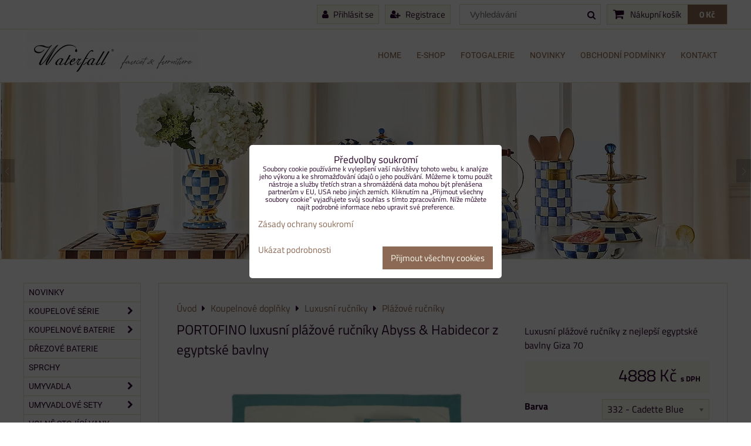

--- FILE ---
content_type: text/html; charset=UTF-8
request_url: https://www.waterfall-products.cz/p-2154/portofino-luxusni-plazove-rucniky-abyss-habidecor-z-egyptske-bavlny
body_size: 26856
content:
<!DOCTYPE html>
<html lang="cs">
    <head>  
        <meta charset="utf-8">
                
        <title>PORTOFINO luxusní plážové ručníky Abyss & Habidecor z egyptské bavlny</title>
         
        <meta http-equiv="X-UA-Compatible" content="IE=edge,chrome=1">
	<meta name="MobileOptimized" content="width">
        <meta name="viewport" content="width=device-width,minimum-scale=1.0">
         
<script data-privacy-group="script">
var FloxSettings = {
'cartItems': {},'cartProducts': {},'cartType': "separate",'loginType': "slider",'regformType': "slider",'langVer': "" 
}; 
 
</script>
<script data-privacy-group="script">
FloxSettings.img_size = { 'min': "50x50",'small': "120x120",'medium': "440x440",'large': "800x800",'max': "1600x1600",'product_antn': "440x440",'product_detail': "800x800" };
</script>
    <template id="privacy_iframe_info">
    <div class="floxIframeBlockedInfo" data-func-text="Funkční" data-analytic-text="Analytické" data-ad-text="Marketingové" data-nosnippet="1">
    <div class="floxIframeBlockedInfo__common">
        <div class="likeH3">Externí obsah je blokován Volbami soukromí</div>
        <p>Přejete si načíst externí obsah?</p>
    </div>
    <div class="floxIframeBlockedInfo__youtube">
        <div class="likeH3">Videa Youtube jsou blokovány Volbami soukromí</div>
        <p>Přejete si načíst Youtube video?</p>
    </div>
    <div class="floxIframeBlockedInfo__buttons">
        <button class="button floxIframeBlockedInfo__once">Povolit jednou</button>
        <button class="button floxIframeBlockedInfo__always" >Povolit a zapamatovat - souhlas s druhem cookie: </button>
    </div>
    <a class="floxIframeBlockedLink__common" href=""><i class="fa fa-external-link"></i> Otevřít obsah v novém okně</a>
    <a class="floxIframeBlockedLink__youtube" href=""><i class="fa fa-external-link"></i> Otevřít video v novém okně</a>
</div>
</template>
<script type="text/javascript" data-privacy-group="script">
FloxSettings.options={},FloxSettings.options.MANDATORY=1,FloxSettings.options.FUNC=2,FloxSettings.options.ANALYTIC=4,FloxSettings.options.AD=8;
FloxSettings.options.fullConsent=15;FloxSettings.options.maxConsent=15;FloxSettings.options.consent=0,localStorage.getItem("floxConsent")&&(FloxSettings.options.consent=parseInt(localStorage.getItem("floxConsent")));FloxSettings.options.sync=1;FloxSettings.google_consent2_options={},FloxSettings.google_consent2_options.AD_DATA=1,FloxSettings.google_consent2_options.AD_PERSON=2;FloxSettings.google_consent2_options.consent=-1,localStorage.getItem("floxGoogleConsent2")&&(FloxSettings.google_consent2_options.consent=parseInt(localStorage.getItem("floxGoogleConsent2")));const privacyIsYoutubeUrl=function(e){return e.includes("youtube.com/embed")||e.includes("youtube-nocookie.com/embed")},privacyIsGMapsUrl=function(e){return e.includes("google.com/maps/embed")||/maps\.google\.[a-z]{2,3}\/maps/i.test(e)},privacyGetPrivacyGroup=function(e){var t="";if(e.getAttribute("data-privacy-group")?t=e.getAttribute("data-privacy-group"):e.closest("*[data-privacy-group]")&&(t=e.closest("*[data-privacy-group]").getAttribute("data-privacy-group")),"IFRAME"===e.tagName){let r=e.src||"";privacyIsYoutubeUrl(r)&&(e.setAttribute("data-privacy-group","func"),t="func"),privacyIsGMapsUrl(r)&&(e.setAttribute("data-privacy-group","func"),t="func")}return"regular"===t&&(t="script"),t},privacyBlockScriptNode=function(e){e.type="javascript/blocked";let t=function(r){"javascript/blocked"===e.getAttribute("type")&&r.preventDefault(),e.removeEventListener("beforescriptexecute",t)};e.addEventListener("beforescriptexecute",t)},privacyHandleScriptTag=function(e){let t=privacyGetPrivacyGroup(e);if(t){if("script"===t)return;"mandatory"===t||"func"===t&&FloxSettings.options.consent&FloxSettings.options.FUNC||"analytic"===t&&FloxSettings.options.consent&FloxSettings.options.ANALYTIC||"ad"===t&&FloxSettings.options.consent&FloxSettings.options.AD||privacyBlockScriptNode(e)}else FloxSettings.options.allow_unclassified||privacyBlockScriptNode(e)},privacyShowPlaceholder=function(e){let t=privacyGetPrivacyGroup(e);var r=document.querySelector("#privacy_iframe_info").content.cloneNode(!0),i=r.querySelector(".floxIframeBlockedInfo__always");i.textContent=i.textContent+r.firstElementChild.getAttribute("data-"+t+"-text"),r.firstElementChild.setAttribute("data-"+t,"1"),r.firstElementChild.removeAttribute("data-func-text"),r.firstElementChild.removeAttribute("data-analytic-text"),r.firstElementChild.removeAttribute("data-ad-text");let o=e.parentNode.classList.contains("blockYoutube");if(e.style.height){let a=e.style.height,c=e.style.width;e.setAttribute("data-privacy-style-height",a),r.firstElementChild.style.setProperty("--iframe-h",a),r.firstElementChild.style.setProperty("--iframe-w",c),e.style.height="0"}else if(e.getAttribute("height")){let n=e.getAttribute("height").replace("px",""),l=e.getAttribute("width").replace("px","");e.setAttribute("data-privacy-height",n),n.includes("%")?r.firstElementChild.style.setProperty("--iframe-h",n):r.firstElementChild.style.setProperty("--iframe-h",n+"px"),l.includes("%")?r.firstElementChild.style.setProperty("--iframe-w",l):r.firstElementChild.style.setProperty("--iframe-w",l+"px"),e.setAttribute("height",0)}else if(o&&e.parentNode.style.maxHeight){let s=e.parentNode.style.maxHeight,p=e.parentNode.style.maxWidth;r.firstElementChild.style.setProperty("--iframe-h",s),r.firstElementChild.style.setProperty("--iframe-w",p)}let u=e.getAttribute("data-privacy-src")||"";privacyIsYoutubeUrl(u)?(r.querySelector(".floxIframeBlockedInfo__common").remove(),r.querySelector(".floxIframeBlockedLink__common").remove(),r.querySelector(".floxIframeBlockedLink__youtube").setAttribute("href",u.replace("/embed/","/watch?v="))):u?(r.querySelector(".floxIframeBlockedInfo__youtube").remove(),r.querySelector(".floxIframeBlockedLink__youtube").remove(),r.querySelector(".floxIframeBlockedLink__common").setAttribute("href",u)):(r.querySelector(".floxIframeBlockedInfo__once").remove(),r.querySelector(".floxIframeBlockedInfo__youtube").remove(),r.querySelector(".floxIframeBlockedLink__youtube").remove(),r.querySelector(".floxIframeBlockedLink__common").remove(),r.querySelector(".floxIframeBlockedInfo__always").classList.add("floxIframeBlockedInfo__always--reload")),e.parentNode.insertBefore(r,e.nextSibling),o&&e.parentNode.classList.add("blockYoutube--blocked")},privacyHidePlaceholderIframe=function(e){var t=e.nextElementSibling;if(t&&t.classList.contains("floxIframeBlockedInfo")){let r=e.parentNode.classList.contains("blockYoutube");r&&e.parentNode.classList.remove("blockYoutube--blocked"),e.getAttribute("data-privacy-style-height")?e.style.height=e.getAttribute("data-privacy-style-height"):e.getAttribute("data-privacy-height")?e.setAttribute("height",e.getAttribute("data-privacy-height")):e.classList.contains("invisible")&&e.classList.remove("invisible"),t.remove()}},privacyBlockIframeNode=function(e){var t=e.src||"";""===t&&e.getAttribute("data-src")&&(t=e.getAttribute("data-src")),e.setAttribute("data-privacy-src",t),e.removeAttribute("src"),!e.classList.contains("floxNoPrivacyPlaceholder")&&(!e.style.width||parseInt(e.style.width)>200)&&(!e.getAttribute("width")||parseInt(e.getAttribute("width"))>200)&&(!e.style.height||parseInt(e.style.height)>200)&&(!e.getAttribute("height")||parseInt(e.getAttribute("height"))>200)&&(!e.style.display||"none"!==e.style.display)&&(!e.style.visibility||"hidden"!==e.style.visibility)&&privacyShowPlaceholder(e)},privacyHandleIframeTag=function(e){let t=privacyGetPrivacyGroup(e);if(t){if("script"===t||"mandatory"===t)return;if("func"===t&&FloxSettings.options.consent&FloxSettings.options.FUNC)return;if("analytic"===t&&FloxSettings.options.consent&FloxSettings.options.ANALYTIC||"ad"===t&&FloxSettings.options.consent&FloxSettings.options.AD)return;privacyBlockIframeNode(e)}else{if(FloxSettings.options.allow_unclassified)return;privacyBlockIframeNode(e)}},privacyHandleYoutubeGalleryItem=function(e){if(!(FloxSettings.options.consent&FloxSettings.options.FUNC)){var t=e.closest(".gallery").getAttribute("data-preview-height"),r=e.getElementsByTagName("img")[0],i=r.getAttribute("src").replace(t+"/"+t,"800/800");r.classList.contains("flox-lazy-load")&&(i=r.getAttribute("data-src").replace(t+"/"+t,"800/800")),e.setAttribute("data-href",e.getAttribute("href")),e.setAttribute("href",i),e.classList.replace("ytb","ytbNoConsent")}},privacyBlockPrivacyElementNode=function(e){e.classList.contains("floxPrivacyPlaceholder")?(privacyShowPlaceholder(e),e.classList.add("invisible")):e.style.display="none"},privacyHandlePrivacyElementNodes=function(e){let t=privacyGetPrivacyGroup(e);if(t){if("script"===t||"mandatory"===t)return;if("func"===t&&FloxSettings.options.consent&FloxSettings.options.FUNC)return;if("analytic"===t&&FloxSettings.options.consent&FloxSettings.options.ANALYTIC||"ad"===t&&FloxSettings.options.consent&FloxSettings.options.AD)return;privacyBlockPrivacyElementNode(e)}else{if(FloxSettings.options.allow_unclassified)return;privacyBlockPrivacyElementNode(e)}};function privacyLoadScriptAgain(e){var t=document.getElementsByTagName("head")[0],r=document.createElement("script");r.src=e.getAttribute("src"),t.appendChild(r),e.parentElement.removeChild(e)}function privacyExecuteScriptAgain(e){var t=document.getElementsByTagName("head")[0],r=document.createElement("script");r.textContent=e.textContent,t.appendChild(r),e.parentElement.removeChild(e)}function privacyEnableScripts(){document.querySelectorAll('script[type="javascript/blocked"]').forEach(e=>{let t=privacyGetPrivacyGroup(e);(FloxSettings.options.consent&FloxSettings.options.ANALYTIC&&t.includes("analytic")||FloxSettings.options.consent&FloxSettings.options.AD&&t.includes("ad")||FloxSettings.options.consent&FloxSettings.options.FUNC&&t.includes("func"))&&(e.getAttribute("src")?privacyLoadScriptAgain(e):privacyExecuteScriptAgain(e))})}function privacyEnableIframes(){document.querySelectorAll("iframe[data-privacy-src]").forEach(e=>{let t=privacyGetPrivacyGroup(e);if(!(FloxSettings.options.consent&FloxSettings.options.ANALYTIC&&t.includes("analytic")||FloxSettings.options.consent&FloxSettings.options.AD&&t.includes("ad")||FloxSettings.options.consent&FloxSettings.options.FUNC&&t.includes("func")))return;privacyHidePlaceholderIframe(e);let r=e.getAttribute("data-privacy-src");e.setAttribute("src",r),e.removeAttribute("data-privacy-src")})}function privacyEnableYoutubeGalleryItems(){FloxSettings.options.consent&FloxSettings.options.FUNC&&(document.querySelectorAll(".ytbNoConsent").forEach(e=>{e.setAttribute("href",e.getAttribute("data-href")),e.classList.replace("ytbNoConsent","ytb")}),"function"==typeof initGalleryPlugin&&initGalleryPlugin())}function privacyEnableBlockedContent(e,t){document.querySelectorAll(".floxCaptchaCont").length&&(e&FloxSettings.options.FUNC)!=(t&FloxSettings.options.FUNC)?window.location.reload():(privacyEnableScripts(),privacyEnableIframes(),privacyEnableYoutubeGalleryItems(),"function"==typeof FloxSettings.privacyEnableScriptsCustom&&FloxSettings.privacyEnableScriptsCustom())}
function privacyUpdateConsent(){ FloxSettings.ga4&&"function"==typeof gtag&&gtag("consent","update",{ad_storage:FloxSettings.options.consent&FloxSettings.options.AD?"granted":"denied",analytics_storage:FloxSettings.options.consent&FloxSettings.options.ANALYTIC?"granted":"denied",functionality_storage:FloxSettings.options.consent&FloxSettings.options.FUNC?"granted":"denied",personalization_storage:FloxSettings.options.consent&FloxSettings.options.FUNC?"granted":"denied",security_storage:FloxSettings.options.consent&FloxSettings.options.FUNC?"granted":"denied",ad_user_data:FloxSettings.google_consent2_options.consent>-1&&FloxSettings.google_consent2_options.consent&FloxSettings.google_consent2_options.AD_DATA?"granted":"denied",ad_personalization:FloxSettings.google_consent2_options.consent>-1&&FloxSettings.google_consent2_options.consent&FloxSettings.google_consent2_options.AD_PERSON?"granted":"denied"});FloxSettings.gtm&&(gtag("consent","update",{ad_storage:FloxSettings.options.consent&FloxSettings.options.AD?"granted":"denied",analytics_storage:FloxSettings.options.consent&FloxSettings.options.ANALYTIC?"granted":"denied",functionality_storage:FloxSettings.options.consent&FloxSettings.options.FUNC?"granted":"denied",personalization_storage:FloxSettings.options.consent&FloxSettings.options.FUNC?"granted":"denied",security_storage:FloxSettings.options.consent&FloxSettings.options.FUNC?"granted":"denied",ad_user_data:FloxSettings.google_consent2_options.consent>-1&&FloxSettings.google_consent2_options.consent&FloxSettings.google_consent2_options.AD_DATA?"granted":"denied",ad_personalization:FloxSettings.google_consent2_options.consent>-1&&FloxSettings.google_consent2_options.consent&FloxSettings.google_consent2_options.AD_PERSON?"granted":"denied"}),dataLayer.push({cookie_consent:{marketing:FloxSettings.options.consent&FloxSettings.options.AD?"granted":"denied",analytics:FloxSettings.options.consent&FloxSettings.options.ANALYTIC?"granted":"denied"},event:"cookie_consent"}));if(FloxSettings.sklik&&FloxSettings.sklik.active){var e={rtgId:FloxSettings.sklik.seznam_retargeting_id,consent:FloxSettings.options.consent&&FloxSettings.options.consent&FloxSettings.options.ANALYTIC?1:0};"category"===FloxSettings.sklik.pageType?(e.category=FloxSettings.sklik.category,e.pageType=FloxSettings.sklik.pageType):"offerdetail"===FloxSettings.sklik.pagetype&&(e.itemId=FloxSettings.sklik.itemId,e.pageType=FloxSettings.sklik.pageType),window.rc&&window.rc.retargetingHit&&window.rc.retargetingHit(e)}"function"==typeof loadCartFromLS&&"function"==typeof saveCartToLS&&(loadCartFromLS(),saveCartToLS());}
const observer=new MutationObserver(e=>{e.forEach(({addedNodes:e})=>{e.forEach(e=>{if(FloxSettings.options.consent!==FloxSettings.options.maxConsent){if(1===e.nodeType&&"SCRIPT"===e.tagName)return privacyHandleScriptTag(e);if(1===e.nodeType&&"IFRAME"===e.tagName)return privacyHandleIframeTag(e);if(1===e.nodeType&&"A"===e.tagName&&e.classList.contains("ytb"))return privacyHandleYoutubeGalleryItem(e);if(1===e.nodeType&&"SCRIPT"!==e.tagName&&"IFRAME"!==e.tagName&&e.classList.contains("floxPrivacyElement"))return privacyHandlePrivacyElementNodes(e)}1===e.nodeType&&(e.classList.contains("mainPrivacyModal")||e.classList.contains("mainPrivacyBar"))&&(FloxSettings.options.consent>0&&!FloxSettings.options.forceShow&&-1!==FloxSettings.google_consent2_options.consent?e.style.display="none":FloxSettings.options.consent>0&&-1===FloxSettings.google_consent2_options.consent?e.classList.add("hideBWConsentOptions"):-1!==FloxSettings.google_consent2_options.consent&&e.classList.add("hideGC2ConsentOptions"))})})});observer.observe(document.documentElement,{childList:!0,subtree:!0}),document.addEventListener("DOMContentLoaded",function(){observer.disconnect()});const createElementBackup=document.createElement;document.createElement=function(...e){if("script"!==e[0].toLowerCase())return createElementBackup.bind(document)(...e);let n=createElementBackup.bind(document)(...e);return n.setAttribute("data-privacy-group","script"),n};
</script>

<meta name="referrer" content="no-referrer-when-downgrade">


<link rel="canonical" href="https://www.waterfall-products.cz/p-2154/portofino-luxusni-plazove-rucniky-abyss-habidecor-z-egyptske-bavlny">
    

<meta property="og:title" content="PORTOFINO luxusní plážové ručníky Abyss &amp; Habidecor z egyptské bavlny">

<meta property="og:url" content="https://www.waterfall-products.cz/p-2154/portofino-luxusni-plazove-rucniky-abyss-habidecor-z-egyptske-bavlny">
<meta property="og:description" content="">

<meta name="twitter:card" content="summary_large_image">
<meta name="twitter:title" content="PORTOFINO luxusní plážové ručníky Abyss &amp; Habidecor z egyptské bavlny">
<meta name="twitter:description" content="">

    <meta property="og:locale" content="cs_CZ">

        <meta property="og:type" content="product">
    <meta property="og:image" content="https://www.waterfall-products.cz/resize/e/1200/630/files/abyss-habi/beach-towels/portofino-luxusni-plazove-rucniky-z-nejlepsi-egyptske-bavlny-giza70-6.jpg">  
    <meta name="twitter:image" content="https://www.waterfall-products.cz/resize/e/1200/630/files/abyss-habi/beach-towels/portofino-luxusni-plazove-rucniky-z-nejlepsi-egyptske-bavlny-giza70-6.jpg">
    <link href="https://www.waterfall-products.cz/resize/e/440/440/files/abyss-habi/beach-towels/portofino-luxusni-plazove-rucniky-z-nejlepsi-egyptske-bavlny-giza70-6.jpg" rel="previewimage">
<script data-privacy-group="script" type="application/ld+json">
{
    "@context": "https://schema.org",
    "@type": "WebPage",
    "name": "PORTOFINO luxusní plážové ručníky Abyss &amp; Habidecor z egyptské bavlny",
    "description": "",
    "image": "https://www.waterfall-products.cz/resize/e/440/440/files/abyss-habi/beach-towels/portofino-luxusni-plazove-rucniky-z-nejlepsi-egyptske-bavlny-giza70-6.jpg"}
</script>
<link rel="alternate" type="application/rss+xml" title="RSS feed pro www.waterfall-products.cz" href="/e/rss/news">

<link rel="dns-prefetch" href="https://www.byznysweb.cz">
<link rel="preconnect" href="https://www.byznysweb.cz/" crossorigin>
<style type="text/css">
        

@font-face {
  font-family: 'Roboto';
  font-style: normal;
  font-display: swap;
  font-weight: 400;
  src: local(''),
       url('https://www.byznysweb.cz/templates/bw-fonts/roboto-v30-latin-ext_latin-regular.woff2') format('woff2'),
       url('https://www.byznysweb.cz/templates/bw-fonts/roboto-v30-latin-ext_latin-regular.woff') format('woff');
}


@font-face {
  font-family: 'Roboto';
  font-style: normal;
  font-display: swap;
  font-weight: 700;
  src: local(''),
       url('https://www.byznysweb.cz/templates/bw-fonts/roboto-v30-latin-ext_latin-700.woff2') format('woff2'),
       url('https://www.byznysweb.cz/templates/bw-fonts/roboto-v30-latin-ext_latin-700.woff') format('woff');
}

@font-face {
  font-family: 'Titillium Web';
  font-style: normal;
  font-display: swap;
  font-weight: 400;
  src: local(''),
       url('https://www.byznysweb.cz/templates/bw-fonts/titillium-web-v15-latin-ext_latin-regular.woff2') format('woff2'),
       url('https://www.byznysweb.cz/templates/bw-fonts/titillium-web-v15-latin-ext_latin-regular.woff') format('woff');
}


@font-face {
  font-family: 'Titillium Web';
  font-style: normal;
  font-display: swap;
  font-weight: 700;
  src: local(''),
       url('https://www.byznysweb.cz/templates/bw-fonts/titillium-web-v15-latin-ext_latin-700.woff2') format('woff2'),
       url('https://www.byznysweb.cz/templates/bw-fonts/titillium-web-v15-latin-ext_latin-700.woff') format('woff');
}
</style>

<link rel="preload" href="/erp-templates/skins/flat/universal/fonts/fontawesome-webfont.woff2" as="font" type="font/woff2" crossorigin>
<link href="/erp-templates/260119150554/universal.css" rel="stylesheet" type="text/css" media="all">  


<script type="text/javascript" data-privacy-group="script">
    if(typeof jQuery === 'undefined') {
        document.write(unescape("%3Cscript src='/erp-templates/skins/default/universal/js/jquery.js' data-privacy-group='script' type='text/javascript'%3E%3C/script%3E"));
    }
</script>

<link href="/templates/css/list1.css" rel="stylesheet" type="text/css" media="all">
  
<script data-privacy-group="regular">
    window.dataLayer = window.dataLayer || [];
    function gtag(){ dataLayer.push(arguments); }
    if(FloxSettings.options) {
        if(FloxSettings.options.consent) {
          gtag('consent', 'default', {
              'ad_storage': (FloxSettings.options.consent & FloxSettings.options.AD)?'granted':'denied',
              'analytics_storage': (FloxSettings.options.consent & FloxSettings.options.ANALYTIC)?'granted':'denied',
              'functionality_storage': (FloxSettings.options.consent & FloxSettings.options.FUNC)?'granted':'denied',
              'personalization_storage': (FloxSettings.options.consent & FloxSettings.options.FUNC)?'granted':'denied',
              'security_storage': (FloxSettings.options.consent & FloxSettings.options.FUNC)?'granted':'denied',
              'ad_user_data': ((FloxSettings.google_consent2_options.consent > -1) && FloxSettings.google_consent2_options.consent & FloxSettings.google_consent2_options.AD_DATA)?'granted':'denied',
              'ad_personalization': ((FloxSettings.google_consent2_options.consent > -1) && FloxSettings.google_consent2_options.consent & FloxSettings.google_consent2_options.AD_PERSON)?'granted':'denied'              
          });
          dataLayer.push({ 'cookie_consent': {
            'marketing': (FloxSettings.options.consent & FloxSettings.options.AD)?'granted':'denied',
            'analytics': (FloxSettings.options.consent & FloxSettings.options.ANALYTIC)?'granted':'denied'
          } });
        } else {
          gtag('consent', 'default', {
              'ad_storage': 'denied',
              'analytics_storage': 'denied',
              'functionality_storage': 'denied',
              'personalization_storage': 'denied',
              'security_storage': 'denied',
              'ad_user_data': 'denied',
              'ad_personalization': 'denied'
          });      
          dataLayer.push({ 'cookie_consent': {
            'marketing': 'denied',
            'analytics': 'denied'
            } 
          });    
        }    
    }
    
    dataLayer.push({
        'pageType' : 'product',
        'value': '4040',
        'currency': 'CZK',
        'contentIds': ["2154_769"]
            });
 
    FloxSettings.currency = 'CZK';
    FloxSettings.gtm = { 'init': true, 'container_id': 'GTM-WK8LWCL', 'page_type': 'product' };
    </script>

    <!-- Google Tag Manager HEAD -->
<script data-privacy-group="regular">(function(w,d,s,l,i){w[l]=w[l]||[];w[l].push({'gtm.start':
new Date().getTime(),event:'gtm.js'});var f=d.getElementsByTagName(s)[0],
j=d.createElement(s),dl=l!='dataLayer'?'&l='+l:'';j.async=true;j.src=
'//www.googletagmanager.com/gtm.js?id='+i+dl;f.parentNode.insertBefore(j,f);
})(window,document,'script','dataLayer','GTM-WK8LWCL');</script>
 
<script data-privacy-group="mandatory">
    FloxSettings.trackerData = {
                    'cartIds': []
            };
    </script>    <!-- Global site tag (gtag.js) - Google Analytics -->
    <script async src="https://www.googletagmanager.com/gtag/js?id=G-M6KFXX2C6Y" data-privacy-group="regular"></script>    
    <script data-privacy-group="regular">
        window.dataLayer = window.dataLayer || [];
        function gtag(){ dataLayer.push(arguments); }
        if(FloxSettings.options) {
          if(FloxSettings.options.consent) {
            gtag('consent', 'default', {
              'ad_storage': (FloxSettings.options.consent & FloxSettings.options.AD)?'granted':'denied',
              'analytics_storage': (FloxSettings.options.consent & FloxSettings.options.ANALYTIC)?'granted':'denied',
              'functionality_storage': (FloxSettings.options.consent & FloxSettings.options.FUNC)?'granted':'denied',
              'personalization_storage': (FloxSettings.options.consent & FloxSettings.options.FUNC)?'granted':'denied',
              'security_storage': (FloxSettings.options.consent & FloxSettings.options.FUNC)?'granted':'denied',
              'ad_user_data': ((FloxSettings.google_consent2_options.consent > -1) && FloxSettings.google_consent2_options.consent & FloxSettings.google_consent2_options.AD_DATA)?'granted':'denied',
              'ad_personalization': ((FloxSettings.google_consent2_options.consent > -1) && FloxSettings.google_consent2_options.consent & FloxSettings.google_consent2_options.AD_PERSON)?'granted':'denied',
              'wait_for_update': 500
            });  
          } else {
            gtag('consent', 'default', {
              'ad_storage': 'denied',
              'analytics_storage': 'denied',
              'functionality_storage': 'denied',
              'personalization_storage': 'denied',
              'security_storage': 'denied',
              'ad_user_data': 'denied',
              'ad_personalization': 'denied',
              'wait_for_update': 500
            });  
          }
        }
        gtag('js', new Date());
     
        gtag('set', { 'currency': 'CZK' }); 
      
    

    FloxSettings.ga4 = 1;
    FloxSettings.gtagID = 'G-M6KFXX2C6Y';
    gtag('config', 'G-M6KFXX2C6Y',{  'groups': 'ga4' });   

  
    </script>   
 
    <link rel="shortcut icon" href="/files/favicon.ico">
    <link rel="icon" href="/files/favicon.ico?refresh" type="image/x-icon">

</head>  
<body class="">
    <noscript class="noprint">
        <div id="noscript">
            Javascript není prohlížečem podporován nebo je vypnutý. Pro zobrazení stránky tak, jak byla zamýšlena, použijte prohlížeč s podporou JavaScriptu.
            <br>Pomoc: <a href="http://www.enable-javascript.com/" target="_blank">Enable-Javascript.com</a>.
        </div>        
    </noscript>
        
    <!-- Facebook Pixel Code -->
<script type="text/javascript" data-privacy-group="ad">
!function(f,b,e,v,n,t,s){
    if(f.fbq)return;n=f.fbq=function(){
        n.callMethod? n.callMethod.apply(n,arguments):n.queue.push(arguments)
    };
    if(!f._fbq)f._fbq=n;
    n.push=n;n.loaded=!0;n.version='2.0';n.queue=[];t=b.createElement(e);t.async=!0;
    t.src=v;s=b.getElementsByTagName(e)[0];s.parentNode.insertBefore(t,s)
}
(window,document,'script','//connect.facebook.net/en_US/fbevents.js');

    var time = Date.now(),
        eventTime = Math.floor(time / 1000),
        eventId = "PW" + time;   

    fbq('init', '5872211989561595');        
    //console.log('special FB init')
    fbq('track', 'PageView', { }, { 'eventID': eventId });
    FloxSettings.fb_conv = [];
 
    
    function getCookie(name) {
      var value = '; '+document.cookie;
      var parts = value.split('; '+name+'=');
      if (parts.length === 2) return parts.pop().split(';').shift();
      else return null;
    }    
    
    FloxSettings.fb_conv.push({ 
        "event_name": "PageView",
        "event_time": eventTime,
        "event_id": eventId, 
        "event_source_url": window.location.href,
        "action_source": "website",
        "user_data": {
            "fbp": getCookie('_fbp')
        }
    });
    
        
 FloxSettings.currency = 'CZK';FloxSettings.fbremarket = { 'init': true, 'apikey': '5872211989561595' };        
</script>
<!-- End Facebook Pixel Code -->
   
    <div class="oCont">
        		    
        <header class="logo_menu_middle noprint">
            <div id="top-panel" class="noprint">
    <i id="top-panel-chevron" class="fa fa-chevron-circle-down"> <i class="fa fa-shopping-cart"></i> <i class="fa fa-search"></i> <i class="fa fa-user"></i></i>
    <div class="iCont">      
        <ul id="header-items">
            <li class="topAccount">
                <ul>
            <li><a class="sliderLoginActivator" href="/e/login"><i class="fa fa-user"></i> Přihlásit se</a></li> 
                <li><a class="sliderRegisterActivator" href="/e/account/register"><i class="fa fa-user-plus"></i> Registrace</a></li>
    </ul>

            </li>
            <li class="topSearch">
                    <form action="/e/search" method="get" class="siteSearchForm">
        <div class="siteSearchCont">
            <label> 
                <span>Vyhledávání</span>
                <input data-pages="Stránky" data-products="Produkty" data-categories="Kategorie" data-news="Novinky" data-brands="Výrobce"
                       class="siteSearchInput" id="small-search" 
                       placeholder="Vyhledávání" name="word" type="text" value=""></label>
                <button type="submit"><span class="invisible">Hledat</span><i class="fa fa-search"></i></button>
        </div>
            </form>

            </li>

            <li class="topCart">
                                     
            <a class="smallCartTitle" href="/e/cart/index">
            <i class="fa fa-shopping-cart"></i>
            <span class="smallCartTitleText">Nákupní košík</span>
        </a>
        <a class="smallCartTotal smallCartPrice" data-pieces="0" 
           href="/e/cart/index">0 Kč</a>
    
            </li>
            <li class="topLang">
                
            </li>
        </ul>
    </div>
</div>
<div id="menu-cont" class="noprint mainMenuAlign-right">
    <div class="iCont">
        <div class="navCont clear">
            <div id="logo">
                <a id="img-logo" href="/"><img src="/templates/260119150554/sys_logo.png" alt="Logo"></a>                            </div>
                <nav id="main-menu">
        <div class="menuCont clear">
                                    <div class="productsMenuCont menuCont invisible">
                        <span class="button menuButton"><i class="fa fa-bars"></i> Produkty</span>
                             
                            
                
            <ul class="dropside">
                    <li class="menuItem">
                <a class="menuLink" href="/c/novinky"
                   >
                                            
                        NOVINKY
                                        </a>
                            </li>
                    <li class="menuItem ancestor">
                <a class="menuLink needsclick" href="/c/koupelove-serie"
                   >
                                            
                        Koupelové série
                        <i class="menuChevron fa fa-chevron-right"></i>                </a>
                                                                 
                            
                
            <ul class="submenu level1">
                    <li class="menuItem">
                <a class="menuLink" href="/c/koupelove-serie/antique-marble"
                   >
                                            
                        Antique Marble
                                        </a>
                            </li>
                    <li class="menuItem">
                <a class="menuLink" href="/c/koupelove-serie/sole"
                   >
                                            
                        Sole
                                        </a>
                            </li>
                    <li class="menuItem">
                <a class="menuLink" href="/c/koupelove-serie/sole-chrom"
                   >
                                            
                        Sole chrom
                                        </a>
                            </li>
                    <li class="menuItem">
                <a class="menuLink" href="/c/koupelove-serie/industrial"
                   >
                                            
                        Industrial
                                        </a>
                            </li>
                    <li class="menuItem">
                <a class="menuLink" href="/c/koupelove-serie/industrial-nikl"
                   >
                                            
                        Industrial Nickel
                                        </a>
                            </li>
                    <li class="menuItem">
                <a class="menuLink" href="/c/koupelove-serie/opera-satin-gold"
                   >
                                            
                        Opera Satin Gold
                                        </a>
                            </li>
                    <li class="menuItem">
                <a class="menuLink" href="/c/koupelove-serie/opera-gun-metal"
                   >
                                            
                        Opera Gun Metal
                                        </a>
                            </li>
                    <li class="menuItem">
                <a class="menuLink" href="/c/koupelove-serie/deira-satin-gold"
                   >
                                            
                        Deira Champagne Gold
                                        </a>
                            </li>
                    <li class="menuItem">
                <a class="menuLink" href="/c/koupelove-serie/deira"
                   >
                                            
                        Deira
                                        </a>
                            </li>
                    <li class="menuItem">
                <a class="menuLink" href="/c/koupelove-serie/deira-chrom"
                   >
                                            
                        Deira chrom
                                        </a>
                            </li>
                    <li class="menuItem">
                <a class="menuLink" href="/c/koupelove-serie/cairo"
                   >
                                            
                        Cairo
                                        </a>
                            </li>
                    <li class="menuItem">
                <a class="menuLink" href="/c/koupelove-serie/bamboo-bronz"
                   >
                                            
                        Bamboo bronz
                                        </a>
                            </li>
                    <li class="menuItem">
                <a class="menuLink" href="/c/koupelove-serie/bamboo-chrom"
                   >
                                            
                        Bamboo chrom
                                        </a>
                            </li>
                    <li class="menuItem">
                <a class="menuLink" href="/c/koupelove-serie/gold-vintage"
                   >
                                            
                        Gold Vintage
                                        </a>
                            </li>
                    <li class="menuItem">
                <a class="menuLink" href="/c/koupelove-serie/gold-sense"
                   >
                                            
                        Gold Sense
                                        </a>
                            </li>
                    <li class="menuItem">
                <a class="menuLink" href="/c/koupelove-serie/lavande"
                   >
                                            
                        Lavande
                                        </a>
                            </li>
                    <li class="menuItem">
                <a class="menuLink" href="/c/koupelove-serie/lavande-chrom"
                   >
                                            
                        Lavande chrom
                                        </a>
                            </li>
                    <li class="menuItem">
                <a class="menuLink" href="/c/koupelove-serie/grace"
                   >
                                            
                        Grace
                                        </a>
                            </li>
                    <li class="menuItem">
                <a class="menuLink" href="/c/koupelove-serie/provence"
                   >
                                            
                        Provence
                                        </a>
                            </li>
                    <li class="menuItem">
                <a class="menuLink" href="/c/koupelove-serie/embody-ogb"
                   >
                                            
                        Embody OGB
                                        </a>
                            </li>
                    <li class="menuItem">
                <a class="menuLink" href="/c/koupelove-serie/embody-gold"
                   >
                                            
                        Embody Gold
                                        </a>
                            </li>
                    <li class="menuItem">
                <a class="menuLink" href="/c/koupelove-serie/waterfall"
                   >
                                            
                        Waterfall®
                                        </a>
                            </li>
                    <li class="menuItem">
                <a class="menuLink" href="/c/koupelove-serie/venezia-bathroom"
                   >
                                            
                        Venezia Bathroom
                                        </a>
                            </li>
                </ul>
       
                
                                                </li>
                    <li class="menuItem ancestor">
                <a class="menuLink needsclick" href="/c/vodovodni-baterie"
                   >
                                            
                        Koupelnové baterie
                        <i class="menuChevron fa fa-chevron-right"></i>                </a>
                                                                 
                            
                
            <ul class="submenu level1">
                    <li class="menuItem">
                <a class="menuLink" href="/c/vodovodni-baterie/umyvadlove-baterie"
                   >
                                            
                        Umyvadlové baterie
                                        </a>
                            </li>
                    <li class="menuItem">
                <a class="menuLink" href="/c/vodovodni-baterie/baterie-na-desku"
                   >
                                            
                        Baterie na desku
                                        </a>
                            </li>
                    <li class="menuItem">
                <a class="menuLink" href="/c/vodovodni-baterie/vanove-baterie"
                   >
                                            
                        Vanové baterie
                                        </a>
                            </li>
                    <li class="menuItem">
                <a class="menuLink" href="/c/vodovodni-baterie/baterie-k-volne-stojici-vane"
                   >
                                            
                        Baterie k volně stojící vaně
                                        </a>
                            </li>
                    <li class="menuItem">
                <a class="menuLink" href="/c/vodovodni-baterie/bidetove-baterie"
                   >
                                            
                        Bidetové baterie
                                        </a>
                            </li>
                    <li class="menuItem ancestor">
                <a class="menuLink needsclick" href="/c/vodovodni-baterie/retro-baterie"
                   >
                                            
                        Retro baterie
                        <i class="menuChevron fa fa-chevron-right"></i>                </a>
                                                                 
                            
                
            <ul class="submenu level2">
                    <li class="menuItem">
                <a class="menuLink" href="/c/vodovodni-baterie/retro-baterie/retro-umyvadlove-baterie"
                   >
                                            
                        Retro umyvadlové baterie
                                        </a>
                            </li>
                    <li class="menuItem">
                <a class="menuLink" href="/c/vodovodni-baterie/retro-baterie/retro-vanove-baterie"
                   >
                                            
                        Retro vanové baterie
                                        </a>
                            </li>
                </ul>
       
                
                                                </li>
                    <li class="menuItem ancestor">
                <a class="menuLink needsclick" href="/c/vodovodni-baterie/prislusenstvi"
                   >
                                            
                        Příslušenství k bateriím
                        <i class="menuChevron fa fa-chevron-right"></i>                </a>
                                                                 
                            
                
            <ul class="submenu level2">
                    <li class="menuItem">
                <a class="menuLink" href="/c/vodovodni-baterie/prislusenstvi/vypusti"
                   >
                                            
                        Výpusti, Sifony
                                        </a>
                            </li>
                    <li class="menuItem">
                <a class="menuLink" href="/c/vodovodni-baterie/prislusenstvi/splachovaci-tlacitka"
                   >
                                            
                        Splachovací tlačítka
                                        </a>
                            </li>
                    <li class="menuItem">
                <a class="menuLink" href="/c/vodovodni-baterie/prislusenstvi/rohove-ventily"
                   >
                                            
                        Rohové ventily
                                        </a>
                            </li>
                    <li class="menuItem">
                <a class="menuLink" href="/c/vodovodni-baterie/prislusenstvi/udrzba-vodovodnich-baterii"
                   >
                                            
                        Údržba
                                        </a>
                            </li>
                    <li class="menuItem">
                <a class="menuLink" href="/c/vodovodni-baterie/prislusenstvi/rucni-sprchy"
                   >
                                            
                        Ruční sprchy
                                        </a>
                            </li>
                    <li class="menuItem">
                <a class="menuLink" href="/c/vodovodni-baterie/prislusenstvi/nahradni-dily"
                   >
                                            
                        Náhradní díly
                                        </a>
                            </li>
                    <li class="menuItem">
                <a class="menuLink" href="/c/vodovodni-baterie/prislusenstvi/bidetove-sprchy"
                   >
                                            
                        Bidetové sprchy
                                        </a>
                            </li>
                    <li class="menuItem">
                <a class="menuLink" href="/c/vodovodni-baterie/prislusenstvi/mozaiky"
                   >
                                            
                        Mozaiky
                                        </a>
                            </li>
                </ul>
       
                
                                                </li>
                </ul>
       
                
                                                </li>
                    <li class="menuItem">
                <a class="menuLink" href="/c/drezove-baterie"
                   >
                                            
                        Dřezové baterie
                                        </a>
                            </li>
                    <li class="menuItem">
                <a class="menuLink" href="/c/sprchy"
                   >
                                            
                        Sprchy
                                        </a>
                            </li>
                    <li class="menuItem ancestor">
                <a class="menuLink needsclick" href="/c/umyvadla1"
                   >
                                            
                        Umyvadla
                        <i class="menuChevron fa fa-chevron-right"></i>                </a>
                                                                 
                            
                
            <ul class="submenu level1">
                    <li class="menuItem">
                <a class="menuLink" href="/c/umyvadla1/nerezova-umyvavadla"
                   >
                                            
                        Nerezová umyvavadla
                                        </a>
                            </li>
                    <li class="menuItem">
                <a class="menuLink" href="/c/umyvadla1/medena-umyvadla"
                   >
                                            
                        Měděná umyvadla
                                        </a>
                            </li>
                    <li class="menuItem">
                <a class="menuLink" href="/c/umyvadla1/betonova-umyvadla"
                   >
                                            
                        Betonová umyvadla
                                        </a>
                            </li>
                    <li class="menuItem">
                <a class="menuLink" href="/c/umyvadla1/high-end-luxusni-umyvadla"
                   >
                                            
                        High-end luxusní umyvadla
                                        </a>
                            </li>
                    <li class="menuItem">
                <a class="menuLink" href="/c/umyvadla1/drevena-umyvadla"
                   >
                                            
                        Dřevěná umyvadla
                                        </a>
                            </li>
                    <li class="menuItem">
                <a class="menuLink" href="/c/umyvadla1/keramicka-umyvadla"
                   >
                                            
                        Keramická umyvadla
                                        </a>
                            </li>
                    <li class="menuItem">
                <a class="menuLink" href="/c/umyvadla1/sklenena-umyvadla"
                   >
                                            
                        Skleněná umyvadla
                                        </a>
                            </li>
                </ul>
       
                
                                                </li>
                    <li class="menuItem ancestor">
                <a class="menuLink needsclick" href="/c/umyvadla"
                   >
                                            
                        Umyvadlové sety
                        <i class="menuChevron fa fa-chevron-right"></i>                </a>
                                                                 
                            
                
            <ul class="submenu level1">
                    <li class="menuItem">
                <a class="menuLink" href="/c/umyvadla/umyvadlove-sety"
                   >
                                            
                        Umyvadlové sety s baterií
                                        </a>
                            </li>
                    <li class="menuItem">
                <a class="menuLink" href="/c/umyvadla/retro-koupelnove-stolky"
                   >
                                            
                        Industriální koupelnové stolky
                                        </a>
                            </li>
                </ul>
       
                
                                                </li>
                    <li class="menuItem">
                <a class="menuLink" href="/c/volne-stojici-vany"
                   >
                                            
                        Volně stojící vany
                                        </a>
                            </li>
                    <li class="menuItem ancestor submenuActive">
                <a class="menuLink select needsclick" href="/c/koupelnove-doplnky"
                   >
                                            
                        Koupelnové doplňky
                        <i class="menuChevron fa fa-chevron-right"></i>                </a>
                                                                 
                            
                
            <ul class="submenu level1">
                    <li class="menuItem">
                <a class="menuLink" href="/c/koupelnove-doplnky/koupelnove-predlozky"
                   >
                                            
                        Koupelnové předložky
                                        </a>
                            </li>
                    <li class="menuItem ancestor submenuActive">
                <a class="menuLink select needsclick" href="/c/koupelnove-doplnky/rucniky-abyss-habidecor"
                   >
                                            
                        Luxusní ručníky
                        <i class="menuChevron fa fa-chevron-right"></i>                </a>
                                                                 
                            
                
            <ul class="submenu level2">
                    <li class="menuItem">
                <a class="menuLink" href="/c/koupelnove-doplnky/rucniky-abyss-habidecor/superpile"
                   >
                                            
                        SuperPile
                                        </a>
                            </li>
                    <li class="menuItem">
                <a class="menuLink" href="/c/koupelnove-doplnky/rucniky-abyss-habidecor/montana"
                   >
                                            
                        Montana
                                        </a>
                            </li>
                    <li class="menuItem">
                <a class="menuLink" href="/c/koupelnove-doplnky/rucniky-abyss-habidecor/fidji"
                   >
                                            
                        Fidji
                                        </a>
                            </li>
                    <li class="menuItem">
                <a class="menuLink" href="/c/koupelnove-doplnky/rucniky-abyss-habidecor/pousada"
                   >
                                            
                        Pousada
                                        </a>
                            </li>
                    <li class="menuItem">
                <a class="menuLink" href="/c/koupelnove-doplnky/rucniky-abyss-habidecor/gloria"
                   >
                                            
                        Gloria
                                        </a>
                            </li>
                    <li class="menuItem">
                <a class="menuLink" href="/c/koupelnove-doplnky/rucniky-abyss-habidecor/zimba"
                   >
                                            
                        Zimba
                                        </a>
                            </li>
                    <li class="menuItem submenuActive">
                <a class="menuLink select" href="/c/koupelnove-doplnky/rucniky-abyss-habidecor/plazove-rucniky"
                   >
                                            
                        Plážové ručníky
                                        </a>
                            </li>
                </ul>
       
                
                                                </li>
                    <li class="menuItem">
                <a class="menuLink" href="/c/koupelnove-doplnky/stojankove"
                   >
                                            
                        Stojánkové
                                        </a>
                            </li>
                    <li class="menuItem">
                <a class="menuLink" href="/c/koupelnove-doplnky/industrialni"
                   >
                                            
                        Industriální
                                        </a>
                            </li>
                    <li class="menuItem">
                <a class="menuLink" href="/c/koupelnove-doplnky/cerne-koupelnove-doplnky"
                   >
                                            
                        Černé
                                        </a>
                            </li>
                    <li class="menuItem">
                <a class="menuLink" href="/c/koupelnove-doplnky/koupelnove-doplnky-anticky-bronz"
                   >
                                            
                        Antický bronz
                                        </a>
                            </li>
                    <li class="menuItem">
                <a class="menuLink" href="/c/koupelnove-doplnky/zlate-koupelnove-doplnky"
                   >
                                            
                        Zlaté
                                        </a>
                            </li>
                    <li class="menuItem">
                <a class="menuLink" href="/c/koupelnove-doplnky/chromove-koupelnove-doplnky"
                   >
                                            
                        Chrom
                                        </a>
                            </li>
                    <li class="menuItem">
                <a class="menuLink" href="/c/koupelnove-doplnky/koupelnove-doplnky-olejem-gumovany-bronz"
                   >
                                            
                        OGB
                                        </a>
                            </li>
                    <li class="menuItem">
                <a class="menuLink" href="/c/koupelnove-doplnky/koupelnove-doplnky-bronz"
                   >
                                            
                        Bronz
                                        </a>
                            </li>
                    <li class="menuItem">
                <a class="menuLink" href="/c/koupelnove-doplnky/koupelnove-kose"
                   >
                                            
                        Koupelnové koše
                                        </a>
                            </li>
                </ul>
       
                
                                                </li>
                    <li class="menuItem">
                <a class="menuLink" href="/c/radiatory"
                   >
                                            
                        Radiátory
                                        </a>
                            </li>
                    <li class="menuItem ancestor">
                <a class="menuLink needsclick" href="/c/waterfall-home"
                   >
                                                        <i class="navIcon navIconImg  fa-fw">
                    <img src="/resize/k/25/25/files/banner/star-icon-2.png" alt="Ikona"> 
            </i>
       
                                            
                        Waterfall Home
                        <i class="menuChevron fa fa-chevron-right"></i>                </a>
                                                                 
                            
                
            <ul class="submenu level1">
                    <li class="menuItem">
                <a class="menuLink" href="/c/waterfall-home/luxusni-drevena-pera"
                   >
                                            
                        Luxusní dřevěná pera
                                        </a>
                            </li>
                    <li class="menuItem">
                <a class="menuLink" href="/c/waterfall-home/pribory"
                   >
                                            
                        Příbory
                                        </a>
                            </li>
                    <li class="menuItem">
                <a class="menuLink" href="/c/waterfall-home/medena-svetla"
                   >
                                            
                        Měděná světla
                                        </a>
                            </li>
                    <li class="menuItem">
                <a class="menuLink" href="/c/waterfall-home/la-boheme-polstarky"
                   >
                                            
                        La Bohéme polštářky
                                        </a>
                            </li>
                    <li class="menuItem">
                <a class="menuLink" href="/c/waterfall-home/svicny"
                   >
                                            
                        Svícny
                                        </a>
                            </li>
                    <li class="menuItem">
                <a class="menuLink" href="/c/waterfall-home/lampy"
                   >
                                            
                        Lampy
                                        </a>
                            </li>
                </ul>
       
                
                                                </li>
                    <li class="menuItem ancestor">
                <a class="menuLink needsclick" href="/c/abyss-habidecor"
                   >
                                                        <i class="navIcon navIconImg  fa-fw">
                    <img src="/resize/k/25/25/files/banner/star-icon-2.png" alt="Ikona"> 
            </i>
       
                                            
                        Abyss & Habidecor
                        <i class="menuChevron fa fa-chevron-right"></i>                </a>
                                                                 
                            
                
            <ul class="submenu level1">
                    <li class="menuItem">
                <a class="menuLink" href="/c/abyss-habidecor/koupelnove-predlozky"
                   >
                                            
                        Koupelnové předložky
                                        </a>
                            </li>
                    <li class="menuItem ancestor">
                <a class="menuLink needsclick" href="/c/abyss-habidecor/rucniky-abyss-habidecor"
                   >
                                            
                        Luxusní ručníky
                        <i class="menuChevron fa fa-chevron-right"></i>                </a>
                                                                 
                            
                
            <ul class="submenu level2">
                    <li class="menuItem">
                <a class="menuLink" href="/c/abyss-habidecor/rucniky-abyss-habidecor/superpile"
                   >
                                            
                        SuperPile
                                        </a>
                            </li>
                    <li class="menuItem">
                <a class="menuLink" href="/c/abyss-habidecor/rucniky-abyss-habidecor/montana"
                   >
                                            
                        Montana
                                        </a>
                            </li>
                    <li class="menuItem">
                <a class="menuLink" href="/c/abyss-habidecor/rucniky-abyss-habidecor/fidji"
                   >
                                            
                        Fidji
                                        </a>
                            </li>
                    <li class="menuItem">
                <a class="menuLink" href="/c/abyss-habidecor/rucniky-abyss-habidecor/pousada"
                   >
                                            
                        Pousada
                                        </a>
                            </li>
                    <li class="menuItem">
                <a class="menuLink" href="/c/abyss-habidecor/rucniky-abyss-habidecor/gloria"
                   >
                                            
                        Gloria
                                        </a>
                            </li>
                    <li class="menuItem">
                <a class="menuLink" href="/c/abyss-habidecor/rucniky-abyss-habidecor/zimba"
                   >
                                            
                        Zimba
                                        </a>
                            </li>
                </ul>
       
                
                                                </li>
                    <li class="menuItem ancestor">
                <a class="menuLink needsclick" href="/c/abyss-habidecor/zupany"
                   >
                                            
                        Župany
                        <i class="menuChevron fa fa-chevron-right"></i>                </a>
                                                                 
                            
                
            <ul class="submenu level2">
                    <li class="menuItem">
                <a class="menuLink" href="/c/abyss-habidecor/zupany/super-pile"
                   >
                                            
                        Super Pile
                                        </a>
                            </li>
                    <li class="menuItem">
                <a class="menuLink" href="/c/abyss-habidecor/zupany/capuz-twill-robe"
                   >
                                            
                        Capuz Twill Robe
                                        </a>
                            </li>
                    <li class="menuItem">
                <a class="menuLink" href="/c/abyss-habidecor/zupany/pousada"
                   >
                                            
                        Pousada
                                        </a>
                            </li>
                </ul>
       
                
                                                </li>
                    <li class="menuItem">
                <a class="menuLink" href="/c/abyss-habidecor/slippers"
                   >
                                            
                        Pantofle
                                        </a>
                            </li>
                    <li class="menuItem">
                <a class="menuLink" href="/c/abyss-habidecor/kuchynska-kolekce"
                   >
                                            
                        Celso de Lemos
                                        </a>
                            </li>
                </ul>
       
                
                                                </li>
                    <li class="menuItem">
                <a class="menuLink" href="/c/mackenzie-childs"
                   >
                                                        <i class="navIcon navIconImg  fa-fw">
                    <img src="/resize/k/25/25/files/banner/star-icon-2.png" alt="Ikona"> 
            </i>
       
                                            
                        Mackenzie-Childs
                                        </a>
                            </li>
                    <li class="menuItem ancestor">
                <a class="menuLink needsclick" href="/c/luxusni-bytove-parfemy"
                   >
                                                        <i class="navIcon navIconImg  fa-fw">
                    <img src="/resize/k/25/25/files/banner/star-icon-2.png" alt="Ikona"> 
            </i>
       
                                            
                        Locherber Milano
                        <i class="menuChevron fa fa-chevron-right"></i>                </a>
                                                                 
                            
                
            <ul class="submenu level1">
                    <li class="menuItem">
                <a class="menuLink" href="/c/luxusni-bytove-parfemy/bytove-difuzery"
                   >
                                            
                        Bytové difuzéry
                                        </a>
                            </li>
                    <li class="menuItem">
                <a class="menuLink" href="/c/luxusni-bytove-parfemy/katalyticke-lampy"
                   >
                                            
                        Katalytické lampy
                                        </a>
                            </li>
                    <li class="menuItem">
                <a class="menuLink" href="/c/luxusni-bytove-parfemy/gift-boxy"
                   >
                                            
                        Gift Boxy
                                        </a>
                            </li>
                    <li class="menuItem">
                <a class="menuLink" href="/c/luxusni-bytove-parfemy/vzorky"
                   >
                                            
                        Vzorky
                                        </a>
                            </li>
                    <li class="menuItem">
                <a class="menuLink" href="/c/luxusni-bytove-parfemy/svicky"
                   >
                                            
                        Svíčky
                                        </a>
                            </li>
                    <li class="menuItem">
                <a class="menuLink" href="/c/luxusni-bytove-parfemy/luxusni-koncovky"
                   >
                                            
                        Luxusní koncovky
                                        </a>
                            </li>
                    <li class="menuItem">
                <a class="menuLink" href="/c/luxusni-bytove-parfemy/prislusenstvi"
                   >
                                            
                        Příslušenství
                                        </a>
                            </li>
                    <li class="menuItem">
                <a class="menuLink" href="/c/luxusni-bytove-parfemy/nahradni-naplne"
                   >
                                            
                        Náhradní náplně
                                        </a>
                            </li>
                </ul>
       
                
                                                </li>
                    <li class="menuItem">
                <a class="menuLink" href="/c/kosmetika"
                   >
                                                        <i class="navIcon navIconImg  fa-fw">
                    <img src="/resize/k/25/25/files/banner/star-icon-2.png" alt="Ikona"> 
            </i>
       
                                            
                        Rudy Profumi
                                        </a>
                            </li>
                    <li class="menuItem">
                <a class="menuLink" href="/c/winter-creation"
                   >
                                                        <i class="navIcon navIconImg  fa-fw">
                    <img src="/resize/k/25/25/files/banner/star-icon-2.png" alt="Ikona"> 
            </i>
       
                                            
                        Winter Creation
                                        </a>
                            </li>
                    <li class="menuItem">
                <a class="menuLink" href="/c/vyprodej"
                   >
                                                        <i class="navIcon navIconImg  fa-fw">
                    <img src="/resize/k/25/25/files/banner/star-icon2021-03-07-16-59-47.png" alt="Ikona"> 
            </i>
       
                                            
                        Výprodej %
                                        </a>
                            </li>
                    <li class="menuItem">
                <a class="menuLink" href="/c/barokni-a-luxusni-nabytek"
                   >
                                            
                        Barokní a luxusní nábytek
                                        </a>
                            </li>
                </ul>
       

                    </div>
                            <span class="button menuButton"><i class="fa fa-bars"></i> Menu</span>
                                 
                            
                
            <ul class="dropdownFlat menu-popup">
                    <li class="menuItem">
                <a class="menuLink" href="/"
                   >
                                            
                        Home
                                        </a>
                            </li>
                    <li class="menuItem">
                <a class="menuLink" href="/e-shop"
                   >
                                            
                        E-shop
                                        </a>
                            </li>
                    <li class="menuItem">
                <a class="menuLink" href="/fotogalerie"
                   >
                                            
                        Fotogalerie
                                        </a>
                            </li>
                    <li class="menuItem">
                <a class="menuLink" href="/novinky"
                   >
                                            
                        Novinky
                                        </a>
                            </li>
                    <li class="menuItem">
                <a class="menuLink" href="/obchodni-podminky"
                   >
                                            
                        Obchodní podmínky
                                        </a>
                            </li>
                    <li class="menuItem">
                <a class="menuLink" href="/kontakt"
                   >
                                            
                        Kontakt
                                        </a>
                            </li>
                </ul>
       

             
        </div>
    </nav>    

        </div>
    </div>
</div>
 
<div id="banner" class="noprint">
    <img class="contentShaper" alt="blank" src="/resize/1920/450/blank.png">    
    <div id="box-id-header" class="pagebox">
                                                        <div id="block-722" class="blockSlider boxSimple noprint">
                    <div id="sequence722" class="contentSlider sliderThemefull"
         data-height="450" data-theme="full" data-effect="fade" data-period="5"
         >
            <div class="contentShaper" style="width: 1920px;">
                <div style="padding-bottom: 23.4375%;"></div>
            </div>
            <ul class="sequence-canvas sliderEffectfade">
                                                            
                <li>
                                            <div class="contentSliderImg contentSliderFrame1">
                                                        <a href="/c/mackenzie-childs" title="Smaltované nádobí Mackenzie Childs">
                                                        <picture>
                                                                <img src="/resize/e/1920/10000/files/mackenzie-childs/banner/wtf-luxusni-smaltovane-nadobi-mackenzie-childs.jpg" alt="Smaltované nádobí Mackenzie Childs">
                            </picture>
                                                        </a>
                                                    </div>
                                                        </li>
                                                            
                <li>
                                            <div class="contentSliderImg contentSliderFrame2">
                                                        <a href="/c/mackenzie-childs" title="Mackenzie-Childs smaltované nádobí">
                                                        <picture>
                                                                <img src="/resize/e/1920/10000/files/mackenzie-childs/banner/modre-luxusni-smaltovane-nadobi-mackenzie-childs-royal-check.jpg" alt="Mackenzie-Childs smaltované nádobí">
                            </picture>
                                                        </a>
                                                    </div>
                                                        </li>
                                                            
                <li>
                                            <div class="contentSliderImg contentSliderFrame3">
                                                        <a href="/c/koupelove-serie/antique-marble" title="retro rustikální měděná koupelna baterie">
                                                        <picture>
                                                                <img src="/resize/e/1920/10000/files/2023/banner/retro-rustikalni-medena-koupelna-umyvadlo-medene.jpg" alt="retro rustikální měděná koupelna baterie">
                            </picture>
                                                        </a>
                                                    </div>
                                                        </li>
                                                            
                <li>
                                            <div class="contentSliderImg contentSliderFrame4">
                                                        <a href="/c/koupelove-serie/lavande" title="Rustikální a retro koupelna Provence">
                                                        <picture>
                                                                <img src="/resize/e/1920/10000/files/2022/homepage/rustikalni-retro-koupelna-provence-lavande-2.png" alt="Rustikální a retro koupelna Provence">
                            </picture>
                                                        </a>
                                                    </div>
                                                        </li>
                                                            
                <li>
                                            <div class="contentSliderImg contentSliderFrame5">
                                                        <a href="/c/koupelove-serie/industrial-nikl" title="Luxusní předložky a ručníky industrialní koupelna">
                                                        <picture>
                                                                <img src="/resize/e/1920/10000/files/2022/homepage/luxusni-rucniky-predlozky-industrialni-nikl-koupelna-2.png" alt="Luxusní předložky a ručníky industrialní koupelna">
                            </picture>
                                                        </a>
                                                    </div>
                                                        </li>
                                                            
                <li>
                                            <div class="contentSliderImg contentSliderFrame6">
                                                        <picture>
                                                                <img src="/resize/e/1920/10000/files/2022/designova-umyvadla-beton-sedy-cerna-metal-baterie-sede-umyvadlo2022-02-17-14-04-17.jpg" alt="šedá koupelna beton">
                            </picture>
                                                    </div>
                                                        </li>
                                                            
                <li>
                                            <div class="contentSliderImg contentSliderFrame7">
                                                        <picture>
                                                                <img src="/resize/e/1920/10000/files/2022/luxusni-sklenena-umyvadla-cihlova-seda.jpg" alt="Šedá a cihlová koupelna">
                            </picture>
                                                    </div>
                                                        </li>
                                                            
                <li>
                                            <div class="contentSliderImg contentSliderFrame8">
                                                        <picture>
                                                                <img src="/resize/e/1920/10000/files/2022/cihlove-sklenene-umyvadlo-tyrkysove.jpg" alt="Tyrkysové umyvadlo koupelna">
                            </picture>
                                                    </div>
                                                        </li>
                                                            
                <li>
                                            <div class="contentSliderImg contentSliderFrame9">
                                                        <picture>
                                                                <img src="/resize/e/1920/10000/files/2022/cokoladove-hnede-umyvadlo-s-baterii-waterfall-koupelna.jpg" alt="designová skleněná umyvadla">
                            </picture>
                                                    </div>
                                                        </li>
                                                            
                <li>
                                            <div class="contentSliderImg contentSliderFrame10">
                                                        <picture>
                                                                <img src="/resize/e/1920/10000/files/2022/designova-sklenena-umyvadla-sede-hnede2022-02-17-14-34-05.jpg" alt="Šedá hnědá koupelna">
                            </picture>
                                                    </div>
                                                        </li>
                                                            
                <li>
                                            <div class="contentSliderImg contentSliderFrame11">
                                                        <picture>
                                                                <img src="/resize/e/1920/10000/files/2022/zlata-baterie-umyvadlo-sede-umyvadlo-sklenene.jpg" alt="Luxusní umyvadlové sety">
                            </picture>
                                                    </div>
                                                        </li>
                                                            
                <li>
                                            <div class="contentSliderImg contentSliderFrame12">
                                                        <a href="/c/umyvadla/umyvadlove-sety" title="Měděná umyvadla na desku, sety">
                                                        <picture>
                                                                <img src="/resize/e/1920/10000/files/banner/medena-umyvadla-sety-designove-na-desku-1.jpg" alt="Měděná umyvadla na desku, sety">
                            </picture>
                                                        </a>
                                                    </div>
                                                        </li>
                    </ul>

                                   <ul class="sequence-pagination">
                                        <li>
                        <span>Smaltované nádobí Mackenzie Childs</span>
                    </li>
                                        <li>
                        <span>Mackenzie-Childs smaltované nádobí</span>
                    </li>
                                        <li>
                        <span>retro rustikální měděná koupelna baterie</span>
                    </li>
                                        <li>
                        <span>Rustikální a retro koupelna Provence</span>
                    </li>
                                        <li>
                        <span>Luxusní předložky a ručníky industrialní koupelna</span>
                    </li>
                                        <li>
                        <span>šedá koupelna beton</span>
                    </li>
                                        <li>
                        <span>Šedá a cihlová koupelna</span>
                    </li>
                                        <li>
                        <span>Tyrkysové umyvadlo koupelna</span>
                    </li>
                                        <li>
                        <span>designová skleněná umyvadla</span>
                    </li>
                                        <li>
                        <span>Šedá hnědá koupelna</span>
                    </li>
                                        <li>
                        <span>Luxusní umyvadlové sety</span>
                    </li>
                                        <li>
                        <span>Měděná umyvadla na desku, sety</span>
                    </li>
                                    </ul>
                                        <ul class="sequence-arrows">
                    <li class="sequence-prev"><span>Předchozí</span></li>
                    <li class="sequence-next"><span>Další</span></li>
                </ul>
                        </div>
</div>

                        </div>
</div>

        </header>
                            <div id="main" class="basic_w"> 
                <div class="iCont clear">
                    <div id="content" class="mainColumn">
        
 
                        

    
<div id="product-detail" class="boxNP" itemscope itemtype="https://schema.org/Product">
    <ul class="breadcrumbs" itemscope itemtype="https://schema.org/BreadcrumbList">
    <li>
        <a href="/">
            <span>Úvod</span>
        </a>         
    </li>
        
        <li itemprop="itemListElement" itemscope itemtype="https://schema.org/ListItem">
            <i class="fa fa-caret-right"></i>
            <a href="/c/koupelnove-doplnky" itemprop="item">
                <span itemprop="name">Koupelnové doplňky</span>
            </a>
            <meta itemprop="position" content="1">            
        </li>
        
        <li itemprop="itemListElement" itemscope itemtype="https://schema.org/ListItem">
            <i class="fa fa-caret-right"></i>
            <a href="/c/koupelnove-doplnky/rucniky-abyss-habidecor" itemprop="item">
                <span itemprop="name">Luxusní ručníky</span>
            </a>
            <meta itemprop="position" content="2">            
        </li>
        
        <li itemprop="itemListElement" itemscope itemtype="https://schema.org/ListItem">
            <i class="fa fa-caret-right"></i>
            <a href="/c/koupelnove-doplnky/rucniky-abyss-habidecor/plazove-rucniky" itemprop="item">
                <span itemprop="name">Plážové ručníky</span>
            </a>
            <meta itemprop="position" content="3">            
        </li>
    </ul>
    <article class="product boxRow">
            <form class="productForm noSlider" data-value="4040" data-product-id="2154" data-lang-id="1" data-currency-id="1" action="/e/cart/add" method="post">                            
                    <script data-privacy-group="regular">
            FloxSettings.currencySettings = {
                symbol: 'Kč',
                position: 'after',
                round: 0,
                decimals: 0,
                decimal_mark: ',',
                thousands_sep: ''
            };
        </script>
        <div class="column2detail clear">
        <div class="detailLeftCol">
                <h1 itemprop="name" class="detailTitle">PORTOFINO luxusní plážové ručníky Abyss & Habidecor z egyptské bavlny</h1>
                                                                                                                            
                                                                                        
                    <p class="detailImage">
                        <span class="linkImage productGalleryLink" data-mfp-src="/resize/e/1600/1600/files/abyss-habi/beach-towels/portofino-luxusni-plazove-rucniky-z-nejlepsi-egyptske-bavlny-giza70-6.jpg"
                              data-width="1600" data-height="1600" title="PORTOFINO luxusní plážové ručníky Abyss &amp; Habidecor z egyptské bavlny" target="_blank">
                            
        <img src="/resize/e/440/440/files/abyss-habi/beach-towels/portofino-luxusni-plazove-rucniky-z-nejlepsi-egyptske-bavlny-giza70-6.jpg" 
     alt="PORTOFINO luxusní plážové ručníky Abyss &amp; Habidecor z egyptské bavlny"
     title="PORTOFINO luxusní plážové ručníky Abyss &amp; Habidecor z egyptské bavlny"     class=" bw-img-sizer" style="--sizer-width: 400px;--sizer-height: 400px;"     id="product-image" data-width="800" data-height="800"     itemprop="image"     
     >
                               
                        </span>
                    </p>
                               
                                 
        </div>
        <div class="detailRightCol">
            
            

                        <div class="detailShort clear">
                <p itemprop="description">Luxusní plážové ručníky z nejlepší egyptské bavlny Giza 70</p>
                                  
            </div>
               
                        <div class="detailInfo clear detailPriceInfo">
                 
    
<div itemprop="offers" itemscope itemtype="https://schema.org/Offer">
            <link itemprop="itemCondition" href="https://schema.org/OfferItemCondition"
              content="https://schema.org/NewCondition">
                <link itemprop="availability" href="https://schema.org/InStock">
        <meta itemprop="url" content="https://www.waterfall-products.cz/p-2154/portofino-luxusni-plazove-rucniky-abyss-habidecor-z-egyptske-bavlny">
                            <meta itemprop="priceValidUntil" content="2027-01-20">
                        <p class="price" itemprop="price" content="4888">
                    <span class="priceTaxValueNumber">
        4888 Kč    </span>
    <span class="dph">s DPH</span>

                <span itemprop="priceCurrency" content="CZK"></span>
            </p>
            </div>
<p class="priceDiscount hasDiscount invisible">
            <span class="tt"><span class="beforeDiscountTaxValue">4888 Kč</span> <span class="vatText">s DPH</span></span>
            <span>Sleva 
                                        <span class="discountTaxValue">0 Kč</span>
                            
        </span>
</p>

    <div class="quantDiscountsCont invisible" data-incr="1" data-main-unit="ks" data-sale-unit="ks">    
        <h3>Množstevní slevy</h3>
        <div class="quantDiscounts">
            <p class="formatkeyCont unitPrice detailQD invisible">
                <span class="QD_text">                
                    <span class="formatkey_number"></span> 
                                            ks
                                        <span class="QD_more"> a víc</span>
                </span>
                <span class="QD_price_cont">
                    <span class="formatkey QD_price"></span>
            /ks</span>
            </p>
         
                                                
            
                </div>
    </div>

            </div>
            
                                <input type="hidden" name="product_id" value="2154">
                                    <div class="productVariants boxSimple noprint">
            <p class="productVariantCont">
                                    <label class="productVariant">
                    <span class="productVariantTitle">Barva</span>
                    <span class="productVariantValues">

                            <select class="productVariantValue selectInput" name="variant[142]" id="variant-142">
                                                                    <option value="769" title="332 - Cadette Blue"
                                                                                        >332 - Cadette Blue</option>                                 
                                                                    <option value="772" title="101 - Ecru"
                                                                                        >101 - Ecru</option>                                 
                                                                    <option value="773" title="302 - Lagoon"
                                                                                        >302 - Lagoon</option>                                 
                                                                    <option value="774" title="770 - Linen"
                                                                                        >770 - Linen</option>                                 
                                                                    <option value="775" title="850 - Safran"
                                                                                        >850 - Safran</option>                                 
                                                            </select>
                    </span>
                </label>
                            </p>
     
</div>
                    
                             
        
    <div class="productCartContainer">
                <div class="valErrors"></div>
        <div id="cart-allowed" class="detailInfo noprint">
            <div class="detailCartInfo">
                                                              
                    <label class="floxQtyCounter">
                        <input name="qty" type="number" min="1" class="textInput floxQtyCounterInput" value="1" max="999">
                        <span class="flexCounterbuttons">
                            <span class="floxQtyCounterPlus"><i class="fa fa-chevron-up fa-fw"></i></span>
                            <span class="floxQtyCounterMinus"><i class="fa fa-chevron-down fa-fw"></i></span>
                        </span>
                        <span class="floxQtyUnit">ks</span>
                    </label> 
                    <button type="submit"><i class="fa fa-shopping-cart"></i> Do&nbsp;košíku</button>
                            </div>
                                </div>
        
    <div class="productActions floxListPageCont">
 
    <p class="productActionCont productAddToFavouritesButton">
        <span class="userListsCont userListsCont--local" data-pid="2154" 
              data-urlin="/e/productlists/addToFavourites" data-urlout="/e/productlists/removeFromFavourites" 
              data-textin="Přidat k Oblíbeným" data-textout="Odebrat z Oblíbených">
                            <span class="productActionLink addToFavs" data-href="#" title="Přidat k Oblíbeným">
                    <i class="fa heart"></i> 
                    <span class="productActionText">Přidat k Oblíbeným</span>
                </span>               
                    </span>
    </p>    
     
        <div class="productActionCont productAddToListButton">
            <p>
                <a class="productActionLink addProductToUserListLogin" href="">
                    <i class="fa fa-plus-circle"></i> 
                    <span class="productActionText">Přidat do seznamu</span>
                </a>
            </p>
            <div class="userListLogin floxCSSModal">
                <div class="floxCSSModalContent">
                    <h3 class="floxCSSModalTitle">Nejdříve se musíte přihlásit</h3>
                    <div class="floxCSSModalSimpleContent">
                                                    <ul class="buttons">
                                                                    <li class="buttonContainer">
                                        <a class="button buttonLog sliderLoginActivator" href="/e/login">Přihlásit se</a>
                                    </li>
                                                                                                    <li class="buttonContainer">
                                        <a class="button buttonAcc sliderRegisterActivator" href="/e/account/register">Zaregistrujte se</a>
                                    </li>
                                                            </ul>
                                            </div>
                    <a href="" class="floxCSSModalClose floxCSSModalCloseX"><i class="fa fa-times"></i> <span class="sr-only">Zavřít</span></a>
                </div>
            </div>        
        </div>
                <div class="productActionCont productActionCont--shipping">
        <a class="productActionLink productActionLinkShippingsLink" href="">
            <i class="fa fa-truck fa-flip-horizontal"></i>
            <span class="productActionText">Doručení</span>
        </a>
        <div class="floxCSSModal--product-shipping floxCSSModal">
            <div class="floxCSSModalContent">
                <div class="floxCSSModalSimpleContent">
                                            <section class="blockText shippingsTableCont">
                            <div class="userHTMLContent">
                                <h2>Doručení</h2>
                                <p>Možnosti dodání tohoto produktu. Přidáním jiného produktu do nákupního košíku se mohou možnosti doručení změnit.</p>                            
                                                                <table class="shippingsTable shippingsTable--available">
                                    <tbody> 
                                                                                                                     

                                        <tr class="shippingsTableItem shippingsTableItem--18">
                                            <td>
                                                       
                                            </td> 
                                            <td>
                                                <h4><strong>DPD kurýr ČR</strong></h4> 
                                                <p class="shippingsTableItemDelivery shippingsTableItemDelivery--hidden" data-title="Nejpozdější datum doručení: ">
                                                    <span class="shippingsTableItemDeliveryDate"
                                                          data-title="Objednat nejpozději do:">
                                                                                                                
                                                    </span>                    
                                                </p>
                                                                                                    <p>Doručení kurýrem DPD</p>
                                                 
                                            </td> 
                                            <td><strong class="shippingsTableItemPrice" data-free="Zdarma">
                                                                                                    Zdarma                                                                                            </strong></td> 
                                        </tr> 
                                                                                                                     

                                        <tr class="shippingsTableItem shippingsTableItem--23">
                                            <td>
                                                       
                                            </td> 
                                            <td>
                                                <h4><strong>DPD výdejní místo CZ</strong></h4> 
                                                <p class="shippingsTableItemDelivery shippingsTableItemDelivery--hidden" data-title="Nejpozdější datum doručení: ">
                                                    <span class="shippingsTableItemDeliveryDate"
                                                          data-title="Objednat nejpozději do:">
                                                                                                                
                                                    </span>                    
                                                </p>
                                                                                                    <p>Dodání na vybrané výdejní místo</p>
                                                 
                                            </td> 
                                            <td><strong class="shippingsTableItemPrice" data-free="Zdarma">
                                                                                                    Zdarma                                                                                            </strong></td> 
                                        </tr> 
                                                                                                                     

                                        <tr class="shippingsTableItem shippingsTableItem--9">
                                            <td>
                                                       
                                            </td> 
                                            <td>
                                                <h4><strong>DPD kurýr Slovensko</strong></h4> 
                                                <p class="shippingsTableItemDelivery shippingsTableItemDelivery--hidden" data-title="Nejpozdější datum doručení: ">
                                                    <span class="shippingsTableItemDeliveryDate"
                                                          data-title="Objednat nejpozději do:">
                                                                                                                
                                                    </span>                    
                                                </p>
                                                                                                    <p>doručení kurýrem</p>
                                                 
                                            </td> 
                                            <td><strong class="shippingsTableItemPrice" data-free="Zdarma">
                                                                                                    190 Kč                                                                                            </strong></td> 
                                        </tr> 
                                                                                                                     

                                        <tr class="shippingsTableItem shippingsTableItem--17">
                                            <td>
                                                       
                                            </td> 
                                            <td>
                                                <h4><strong>DPD výdejní místa SK</strong></h4> 
                                                <p class="shippingsTableItemDelivery shippingsTableItemDelivery--hidden" data-title="Nejpozdější datum doručení: ">
                                                    <span class="shippingsTableItemDeliveryDate"
                                                          data-title="Objednat nejpozději do:">
                                                                                                                
                                                    </span>                    
                                                </p>
                                                                                                    <p>Doručení na výdejní místo DPD Pick up</p>
                                                 
                                            </td> 
                                            <td><strong class="shippingsTableItemPrice" data-free="Zdarma">
                                                                                                    190 Kč                                                                                            </strong></td> 
                                        </tr> 
                                                                                                                     

                                        <tr class="shippingsTableItem shippingsTableItem--19">
                                            <td>
                                                       
                                            </td> 
                                            <td>
                                                <h4><strong>Osobní vyzvednutí</strong></h4> 
                                                <p class="shippingsTableItemDelivery shippingsTableItemDelivery--hidden" data-title="Nejpozdější datum doručení: ">
                                                    <span class="shippingsTableItemDeliveryDate"
                                                          data-title="Objednat nejpozději do:">
                                                                                                                
                                                    </span>                    
                                                </p>
                                                                                                    <p>Pouze po domluvě</p>
                                                 
                                            </td> 
                                            <td><strong class="shippingsTableItemPrice" data-free="Zdarma">
                                                                                                    Zdarma                                                                                            </strong></td> 
                                        </tr> 
                                                                        </tbody> 
                                </table>
                                <template class="shippingsTableItemTemplate">
                                    <tr class="_t-item shippingsTableItem">
                                        <td>
                                            <i class="_t-icon navIcon navIconImg navIconBWSet fa fa-fw" data-img-size="50">
                                                <img src="" alt="Ikona">
                                            </i>
                                        </td> 
                                        <td>
                                            <h4><strong class="_t-name"></strong></h4> 
                                            <p class="_t-item-delivery shippingsTableItemDelivery" data-title="Nejpozdější datum doručení:">
                                                <span class="shippingsTableItemDeliveryDate" data-title="Objednat nejpozději do:" title="Objednat nejpozději do: "></span>                    
                                            </p>
                                            <p class="_t-note">Pouze po domluvě</p>
                                        </td> 
                                        <td><strong class="_t-price shippingsTableItemPrice" data-free="Zdarma"></strong></td> 
                                    </tr>                                     
                                </template>
                            </div>
                        </section>
                                    </div>
                <a href="" class="floxCSSModalClose floxCSSModalCloseX"><i class="fa fa-times"></i> <span class="sr-only">Zavřít</span></a>
            </div>
        </div>
    </div>
         
</div>


                        
            
                        <p class="boxSimple jsinvisible" id="warehouse-item-id">                       
            Skladové číslo: <span id="warehouse-number" itemprop="sku"></span>
        </p>
    
        <p class="boxSimple" id="warehouse-status-cont" data-instock="0">
                            Dostupnost:
                <span id="warehouse-status"  
                       style="color:#3E78B3">
                     
                        Aktuálně 4 - 6 týdnů
                                    </span>
                                    <span id="warehouse-delivery-info" class="invisible" data-title="Objednat nejpozději do: " title="Objednat nejpozději do: ">                
                <br><i class="fa fa-truck"></i> Doručíme dne: <span id="warehouse-dd">                                        </span>
            </span>
        </p>
                <p class="productBestShipping" data-title="Doporučená přeprava: ">
    <strong class="productBestShippingName">DPD kurýr ČR</strong> &bull; 
    <span class="productBestShippingPrice">0 Kč</span>
    <span class="productBestShippingDeliveryDateDiv"> &bull; </span>    
    <span class="productBestShippingDeliveryDate invisible"
          data-title="Objednat nejpozději do:">
                
    </span>
</p>
<div class="productStorePickup productStorePickup--hidden" data-title="Možnost vyzvednutí v obchodě: ">
    <span class="productStorePickupOpts">    </span>
        <template class="productStorePickupPopupTemplate">
        <div class="floxCSSModal _t-modal">
            <div class="floxCSSModalContent">
                <span class="floxCSSModalTitle _t-title"></span>
                <div class="floxCSSModalSimpleContent lefted">
                    <p class="productStorePickupShipping">Způsob dopravy: <strong class="_t-name"></strong></p>
                    <p class="productStorePickupAddress">Adresa: <span class="_t-location-address"></span></p>
                    <p class="productStorePickupNote">Poznámka: <span class="_t-note"></span></p>
                    <div class="productStorePickupImgs">
                        <div class="productStorePickupImgList">
                            <div class="productStorePickupImg productStorePickupImg--map _t-map">
                                 <iframe width="300" height="300" data-src="https://maps.google.com/maps?width=300&amp;height=300&amp;hl=cs&amp;coord=&amp;q=&amp;ie=UTF8&amp;t=&amp;z=14&amp;iwloc=B&amp;output=embed" frameborder="0" scrolling="no" marginheight="0" marginwidth="0" data-privacy-group="func"></iframe>                                   
                            </div>
                            <div class="productStorePickupImg singleImg _t-image">
                                <a class="singleImgLink" href="">
                                    <img src="" alt="Obrázek: ">
                                </a>
                            </div>
                        </div>
                        
                    </div>
                    <a href="" class="floxCSSModalClose floxCSSModalCloseX"><i class="fa fa-times"></i> <span class="sr-only">Zavřít</span></a>                       
                </div>
            </div>
        </div>
    </template>
</div>  

        
        <p class="productProducer boxSimple">Výrobce: 
            <a href="/b/Abyss+%2526+Habidecor"><span itemprop="manufacturer">Abyss &amp; Habidecor</span></a>
            <span itemprop="brand" itemtype="https://schema.org/Brand" itemscope><meta itemprop="name" content="Abyss &amp; Habidecor"></span>
    </p>

</div>
    
                
        </div>
    </div>
          
</form>
      
    <div class="detailLong clear">
        <div class="userHTMLContent productDescritionLong">
        
    <p>SAMOS luxusní plážové ručníky ze 100% egyptské bavlny</p>
<p>100% Egyptská bavlna (Giza Egyptian Cotton Extra Long Staple)</p>
<p>550 g/m2</p>
<p>Size: 100x200cm (41"x78")</p>
<p> </p>
<p>K dispozici v 5 barvách:</p>
<p>101 - Ecru</p>
<p>302 - Lagoon</p>
<p>332 - Cadette Blue</p>
<p>770 - Linen</p>
<p>850 - Safran</p>
<p> </p>
<p><em>Abyss &amp; Habidecor</em></p>
<p><em>Luxusní koupelnové předložky a ručník z ručně sbírané bavlny, která se pěstuje na březích Nilu.</em></p>
<p><em>"Certified Extra Long Staple Giza Cotton" je uznávána jako nejkvalitnější bavlna na světě.</em></p>
<p><em>Tato bavlna vyniká výjimečnou kvalitou, vynikající měkkostí, savostí, trvanlivostí a elegancí.</em></p>
<p><em>Made in Portugal</em></p>
<p> </p>
</div>                
    </div> 

        </article>
     
    <div class="productSocialButtons clear">
        <div class="bw-share noprint">
	<a class="bw-share__button bw-share__button--fb" href="javascript:floxOpenWindow('https://www.facebook.com/sharer/sharer.php?u=' + document.location,'',661,338)"><i class="fa fa-facebook" aria-hidden="true"></i><span class="sr-only">Facebook</span></a>
	<a class="bw-share__button bw-share__button--tw" href="javascript:floxOpenWindow('https://twitter.com/intent/tweet?original_referer=' + document.location + '&amp;tw_p=tweetbutton&amp;url='+ document.location,'',695,400)"><svg xmlns="http://www.w3.org/2000/svg" width="16" height="14" style="margin: -1px 0 0" shape-rendering="geometricPrecision" text-rendering="geometricPrecision" image-rendering="optimizeQuality" fill-rule="evenodd" clip-rule="evenodd" viewBox="0 0 512 462.799"><path fill="currentColor" fill-rule="nonzero" d="M403.229 0h78.506L310.219 196.04 512 462.799H354.002L230.261 301.007 88.669 462.799h-78.56l183.455-209.683L0 0h161.999l111.856 147.88L403.229 0zm-27.556 415.805h43.505L138.363 44.527h-46.68l283.99 371.278z"/></svg> <span class="sr-only">Twitter</span></a>
	<a class="bw-share__button bw-share__button--bs" href="javascript:floxOpenWindow('https://bsky.app/intent/compose?text='+ document.location,'',695,400)"><svg width="16" height="14" viewBox="0 0 16 14" version="1.1" xmlns="http://www.w3.org/2000/svg" style="fill-rule:evenodd;clip-rule:evenodd;stroke-linejoin:round;stroke-miterlimit:2;"><path d="M3.671,1.321c1.752,1.319 3.637,3.992 4.329,5.427c0.692,-1.435 2.577,-4.108 4.329,-5.427c1.265,-0.952 3.313,-1.688 3.313,0.655c0,0.468 -0.267,3.93 -0.424,4.492c-0.546,1.955 -2.534,2.453 -4.302,2.151c3.091,0.528 3.877,2.275 2.179,4.021c-3.225,3.318 -4.636,-0.832 -4.997,-1.895c-0.067,-0.195 -0.098,-0.287 -0.098,-0.209c-0.001,-0.078 -0.032,0.014 -0.098,0.209c-0.361,1.063 -1.772,5.213 -4.997,1.895c-1.698,-1.746 -0.912,-3.493 2.179,-4.021c-1.768,0.302 -3.756,-0.196 -4.302,-2.151c-0.157,-0.562 -0.424,-4.024 -0.424,-4.492c-0,-2.343 2.048,-1.607 3.313,-0.655l-0,-0Z" style="fill:#fff;fill-rule:nonzero;"/></svg><span class="sr-only">Bluesky</span></a>        
	<a class="bw-share__button bw-share__button--pi" href="javascript:floxOpenWindow('http://pinterest.com/pin/create/button/?url=' + document.location + '&amp;description=' + document.title,'',630,630)"><i class="fa fa-pinterest-p" aria-hidden="true"></i><span class="sr-only">Pinterest</span></a>
	<a class="bw-share__button bw-share__button--ri" href="javascript:floxOpenWindow('https://old.reddit.com/submit?title=' + document.title + '&amp;url=' + document.location + '&amp;type=LINK','',630,630)"><i class="fa fa-reddit-alien" aria-hidden="true"></i><span class="sr-only">Reddit</span></a>        
	<a class="bw-share__button bw-share__button--li" href="javascript:floxOpenWindow('https://www.linkedin.com/shareArticle?mini=true&amp;url=' + document.location + '&amp;title=' + document.title + '&amp;summary=&amp;source=','',630,630)"><i class="fa fa-linkedin" aria-hidden="true"></i><span class="sr-only">LinkedIn</span></a>
	<a class="bw-share__button bw-share__button--wa" href="javascript:floxOpenWindow('https://api.whatsapp.com/send?text=' + document.location,'',661,440)"><i class="fa fa-whatsapp" aria-hidden="true"></i><span class="sr-only">WhatsApp</span></a>
	<a class="bw-share__button bw-share__button--em" href="javascript:void(window.open('mailto:?&amp;subject=' + document.title + '&amp;body=' + document.location))"><i class="fa fa-envelope-o" aria-hidden="true"></i><span class="sr-only">E-mail</span></a>
</div>
    </div>
            
    
<div class="floxTabsCont" id="tabs">
    <ul class="floxTabs">
                    <li class="floxTabsItem active">
                <a href="#gallery"><span>Galerie</span></a>
            </li>
                		                
            <li class="floxTabsItem">
                <a href="#discussion"><span>Diskuse</span> <span class="searchCount">0</span></a>
            </li>
                           
    </ul>
        <section class="floxTabsContent active clear" id="gallery">
        <div class="productGallery">
    <h2>Galerie</h2>
         
    <div data-preview-height="200" class="gallery columns4">
                    <figure class="boxNP galleryItem" itemscope itemtype="https://schema.org/ImageObject">
                            
        <a id="gi-p2154-5415" 
           class="linkImage productGalleryLink" data-height="200" 
           href="/resize/e/1200/1200/files/abyss-habi/beach-towels/portofino-luxusni-plazove-rucniky-z-nejlepsi-egyptske-bavlny-giza70-4.jpg" title="PORTOFINO luxusní plážové ručníky Abyss &amp; Habidecor z egyptské bavlny" data-title="PORTOFINO luxusní plážové ručníky Abyss &amp; Habidecor z egyptské bavlny" itemprop="contentURL">
                         
            
            
<noscript>
    <img src="/resize/e/200/200/files/abyss-habi/beach-towels/portofino-luxusni-plazove-rucniky-z-nejlepsi-egyptske-bavlny-giza70-4.jpg" 
         alt="PORTOFINO luxusní plážové ručníky Abyss &amp; Habidecor z egyptské bavlny"
        title="PORTOFINO luxusní plážové ručníky Abyss &amp; Habidecor z egyptské bavlny"              itemprop="thumbnailUrl"        >        
</noscript>
<img src="/erp-templates/skins/flat/universal/img/loading.svg"
     data-src="/resize/e/200/200/files/abyss-habi/beach-towels/portofino-luxusni-plazove-rucniky-z-nejlepsi-egyptske-bavlny-giza70-4.jpg" 
     alt="PORTOFINO luxusní plážové ručníky Abyss &amp; Habidecor z egyptské bavlny"
     title="PORTOFINO luxusní plážové ručníky Abyss &amp; Habidecor z egyptské bavlny"     class="flox-lazy-load"      itemprop="thumbnailUrl"          >

                                                          <meta itemprop="url" content="https://www.waterfall-products.cz/p-2154/portofino-luxusni-plazove-rucniky-abyss-habidecor-z-egyptske-bavlny#gi-p2154-5415">
                                     </a>
                <figcaption class="galleryItemTitle" itemprop="name">PORTOFINO luxusní plážové ručníky Abyss & Habidecor z egyptské bavlny</figcaption></figure>            
                    <figure class="boxNP galleryItem" itemscope itemtype="https://schema.org/ImageObject">
                            
        <a id="gi-p2154-5416" 
           class="linkImage productGalleryLink" data-height="200" 
           href="/resize/e/1200/1200/files/abyss-habi/beach-towels/portofino-luxusni-plazove-rucniky-z-nejlepsi-egyptske-bavlny-giza70-2.jpg" title="PORTOFINO luxusní plážové ručníky Abyss &amp; Habidecor z egyptské bavlny" data-title="PORTOFINO luxusní plážové ručníky Abyss &amp; Habidecor z egyptské bavlny" itemprop="contentURL">
                         
            
            
<noscript>
    <img src="/resize/e/200/200/files/abyss-habi/beach-towels/portofino-luxusni-plazove-rucniky-z-nejlepsi-egyptske-bavlny-giza70-2.jpg" 
         alt="PORTOFINO luxusní plážové ručníky Abyss &amp; Habidecor z egyptské bavlny"
        title="PORTOFINO luxusní plážové ručníky Abyss &amp; Habidecor z egyptské bavlny"              itemprop="thumbnailUrl"        >        
</noscript>
<img src="/erp-templates/skins/flat/universal/img/loading.svg"
     data-src="/resize/e/200/200/files/abyss-habi/beach-towels/portofino-luxusni-plazove-rucniky-z-nejlepsi-egyptske-bavlny-giza70-2.jpg" 
     alt="PORTOFINO luxusní plážové ručníky Abyss &amp; Habidecor z egyptské bavlny"
     title="PORTOFINO luxusní plážové ručníky Abyss &amp; Habidecor z egyptské bavlny"     class="flox-lazy-load"      itemprop="thumbnailUrl"          >

                                                          <meta itemprop="url" content="https://www.waterfall-products.cz/p-2154/portofino-luxusni-plazove-rucniky-abyss-habidecor-z-egyptske-bavlny#gi-p2154-5416">
                                     </a>
                <figcaption class="galleryItemTitle" itemprop="name">PORTOFINO luxusní plážové ručníky Abyss & Habidecor z egyptské bavlny</figcaption></figure>            
                    <figure class="boxNP galleryItem" itemscope itemtype="https://schema.org/ImageObject">
                            
        <a id="gi-p2154-5417" 
           class="linkImage productGalleryLink" data-height="200" 
           href="/resize/e/1200/1200/files/abyss-habi/beach-towels/portofino-luxusni-plazove-rucniky-z-nejlepsi-egyptske-bavlny-giza70-5.jpg" title="PORTOFINO luxusní plážové ručníky Abyss &amp; Habidecor z egyptské bavlny" data-title="PORTOFINO luxusní plážové ručníky Abyss &amp; Habidecor z egyptské bavlny" itemprop="contentURL">
                         
            
            
<noscript>
    <img src="/resize/e/200/200/files/abyss-habi/beach-towels/portofino-luxusni-plazove-rucniky-z-nejlepsi-egyptske-bavlny-giza70-5.jpg" 
         alt="PORTOFINO luxusní plážové ručníky Abyss &amp; Habidecor z egyptské bavlny"
        title="PORTOFINO luxusní plážové ručníky Abyss &amp; Habidecor z egyptské bavlny"              itemprop="thumbnailUrl"        >        
</noscript>
<img src="/erp-templates/skins/flat/universal/img/loading.svg"
     data-src="/resize/e/200/200/files/abyss-habi/beach-towels/portofino-luxusni-plazove-rucniky-z-nejlepsi-egyptske-bavlny-giza70-5.jpg" 
     alt="PORTOFINO luxusní plážové ručníky Abyss &amp; Habidecor z egyptské bavlny"
     title="PORTOFINO luxusní plážové ručníky Abyss &amp; Habidecor z egyptské bavlny"     class="flox-lazy-load"      itemprop="thumbnailUrl"          >

                                                          <meta itemprop="url" content="https://www.waterfall-products.cz/p-2154/portofino-luxusni-plazove-rucniky-abyss-habidecor-z-egyptske-bavlny#gi-p2154-5417">
                                     </a>
                <figcaption class="galleryItemTitle" itemprop="name">PORTOFINO luxusní plážové ručníky Abyss & Habidecor z egyptské bavlny</figcaption></figure>            
                    <figure class="boxNP galleryItem" itemscope itemtype="https://schema.org/ImageObject">
                            
        <a id="gi-p2154-5418" 
           class="linkImage productGalleryLink" data-height="200" 
           href="/resize/e/1200/1200/files/abyss-habi/beach-towels/portofino-luxusni-plazove-rucniky-z-nejlepsi-egyptske-bavlny-giza70-3.jpg" title="PORTOFINO luxusní plážové ručníky Abyss &amp; Habidecor z egyptské bavlny" data-title="PORTOFINO luxusní plážové ručníky Abyss &amp; Habidecor z egyptské bavlny" itemprop="contentURL">
                         
            
            
<noscript>
    <img src="/resize/e/200/200/files/abyss-habi/beach-towels/portofino-luxusni-plazove-rucniky-z-nejlepsi-egyptske-bavlny-giza70-3.jpg" 
         alt="PORTOFINO luxusní plážové ručníky Abyss &amp; Habidecor z egyptské bavlny"
        title="PORTOFINO luxusní plážové ručníky Abyss &amp; Habidecor z egyptské bavlny"              itemprop="thumbnailUrl"        >        
</noscript>
<img src="/erp-templates/skins/flat/universal/img/loading.svg"
     data-src="/resize/e/200/200/files/abyss-habi/beach-towels/portofino-luxusni-plazove-rucniky-z-nejlepsi-egyptske-bavlny-giza70-3.jpg" 
     alt="PORTOFINO luxusní plážové ručníky Abyss &amp; Habidecor z egyptské bavlny"
     title="PORTOFINO luxusní plážové ručníky Abyss &amp; Habidecor z egyptské bavlny"     class="flox-lazy-load"      itemprop="thumbnailUrl"          >

                                                          <meta itemprop="url" content="https://www.waterfall-products.cz/p-2154/portofino-luxusni-plazove-rucniky-abyss-habidecor-z-egyptske-bavlny#gi-p2154-5418">
                                     </a>
                <figcaption class="galleryItemTitle" itemprop="name">PORTOFINO luxusní plážové ručníky Abyss & Habidecor z egyptské bavlny</figcaption></figure>            
                    <figure class="boxNP galleryItem" itemscope itemtype="https://schema.org/ImageObject">
                            
        <a id="gi-p2154-5419" 
           class="linkImage productGalleryLink" data-height="200" 
           href="/resize/e/1200/1200/files/abyss-habi/beach-towels/portofino-luxusni-plazove-rucniky-z-nejlepsi-egyptske-bavlny-giza70-na-jachtu-2.jpg" title="PORTOFINO luxusní plážové ručníky Abyss &amp; Habidecor z egyptské bavlny" data-title="PORTOFINO luxusní plážové ručníky Abyss &amp; Habidecor z egyptské bavlny" itemprop="contentURL">
                         
            
            
<noscript>
    <img src="/resize/e/200/200/files/abyss-habi/beach-towels/portofino-luxusni-plazove-rucniky-z-nejlepsi-egyptske-bavlny-giza70-na-jachtu-2.jpg" 
         alt="PORTOFINO luxusní plážové ručníky Abyss &amp; Habidecor z egyptské bavlny"
        title="PORTOFINO luxusní plážové ručníky Abyss &amp; Habidecor z egyptské bavlny"              itemprop="thumbnailUrl"        >        
</noscript>
<img src="/erp-templates/skins/flat/universal/img/loading.svg"
     data-src="/resize/e/200/200/files/abyss-habi/beach-towels/portofino-luxusni-plazove-rucniky-z-nejlepsi-egyptske-bavlny-giza70-na-jachtu-2.jpg" 
     alt="PORTOFINO luxusní plážové ručníky Abyss &amp; Habidecor z egyptské bavlny"
     title="PORTOFINO luxusní plážové ručníky Abyss &amp; Habidecor z egyptské bavlny"     class="flox-lazy-load"      itemprop="thumbnailUrl"          >

                                                          <meta itemprop="url" content="https://www.waterfall-products.cz/p-2154/portofino-luxusni-plazove-rucniky-abyss-habidecor-z-egyptske-bavlny#gi-p2154-5419">
                                     </a>
                <figcaption class="galleryItemTitle" itemprop="name">PORTOFINO luxusní plážové ručníky Abyss & Habidecor z egyptské bavlny</figcaption></figure>            
                    <figure class="boxNP galleryItem" itemscope itemtype="https://schema.org/ImageObject">
                            
        <a id="gi-p2154-5420" 
           class="linkImage productGalleryLink" data-height="200" 
           href="/resize/e/1200/1200/files/abyss-habi/beach-towels/portofino-luxusni-plazove-rucniky-z-nejlepsi-egyptske-bavlny-giza70.jpg" title="PORTOFINO luxusní plážové ručníky Abyss &amp; Habidecor z egyptské bavlny" data-title="PORTOFINO luxusní plážové ručníky Abyss &amp; Habidecor z egyptské bavlny" itemprop="contentURL">
                         
            
            
<noscript>
    <img src="/resize/e/200/200/files/abyss-habi/beach-towels/portofino-luxusni-plazove-rucniky-z-nejlepsi-egyptske-bavlny-giza70.jpg" 
         alt="PORTOFINO luxusní plážové ručníky Abyss &amp; Habidecor z egyptské bavlny"
        title="PORTOFINO luxusní plážové ručníky Abyss &amp; Habidecor z egyptské bavlny"              itemprop="thumbnailUrl"        >        
</noscript>
<img src="/erp-templates/skins/flat/universal/img/loading.svg"
     data-src="/resize/e/200/200/files/abyss-habi/beach-towels/portofino-luxusni-plazove-rucniky-z-nejlepsi-egyptske-bavlny-giza70.jpg" 
     alt="PORTOFINO luxusní plážové ručníky Abyss &amp; Habidecor z egyptské bavlny"
     title="PORTOFINO luxusní plážové ručníky Abyss &amp; Habidecor z egyptské bavlny"     class="flox-lazy-load"      itemprop="thumbnailUrl"          >

                                                          <meta itemprop="url" content="https://www.waterfall-products.cz/p-2154/portofino-luxusni-plazove-rucniky-abyss-habidecor-z-egyptske-bavlny#gi-p2154-5420">
                                     </a>
                <figcaption class="galleryItemTitle" itemprop="name">PORTOFINO luxusní plážové ručníky Abyss & Habidecor z egyptské bavlny</figcaption></figure>            
                    <figure class="boxNP galleryItem" itemscope itemtype="https://schema.org/ImageObject">
                            
        <a id="gi-p2154-5421" 
           class="linkImage productGalleryLink" data-height="200" 
           href="/resize/e/1200/1200/files/abyss-habi/beach-towels/portofino-luxusni-rucniky-z-nejlepsi-egyptske-bavlny-giza70-modry.jpg" title="PORTOFINO luxusní plážové ručníky Abyss &amp; Habidecor z egyptské bavlny" data-title="PORTOFINO luxusní plážové ručníky Abyss &amp; Habidecor z egyptské bavlny" itemprop="contentURL">
                         
            
            
<noscript>
    <img src="/resize/e/200/200/files/abyss-habi/beach-towels/portofino-luxusni-rucniky-z-nejlepsi-egyptske-bavlny-giza70-modry.jpg" 
         alt="PORTOFINO luxusní plážové ručníky Abyss &amp; Habidecor z egyptské bavlny"
        title="PORTOFINO luxusní plážové ručníky Abyss &amp; Habidecor z egyptské bavlny"              itemprop="thumbnailUrl"        >        
</noscript>
<img src="/erp-templates/skins/flat/universal/img/loading.svg"
     data-src="/resize/e/200/200/files/abyss-habi/beach-towels/portofino-luxusni-rucniky-z-nejlepsi-egyptske-bavlny-giza70-modry.jpg" 
     alt="PORTOFINO luxusní plážové ručníky Abyss &amp; Habidecor z egyptské bavlny"
     title="PORTOFINO luxusní plážové ručníky Abyss &amp; Habidecor z egyptské bavlny"     class="flox-lazy-load"      itemprop="thumbnailUrl"          >

                                                          <meta itemprop="url" content="https://www.waterfall-products.cz/p-2154/portofino-luxusni-plazove-rucniky-abyss-habidecor-z-egyptske-bavlny#gi-p2154-5421">
                                     </a>
                <figcaption class="galleryItemTitle" itemprop="name">PORTOFINO luxusní plážové ručníky Abyss & Habidecor z egyptské bavlny</figcaption></figure>            
                    <figure class="boxNP galleryItem" itemscope itemtype="https://schema.org/ImageObject">
                            
        <a id="gi-p2154-5422" 
           class="linkImage productGalleryLink" data-height="200" 
           href="/resize/e/1200/1200/files/abyss-habi/beach-towels/portofino-luxusni-rucniky-z-nejlepsi-egyptske-bavlny-giza70-na-jachtu.jpg" title="PORTOFINO luxusní plážové ručníky Abyss &amp; Habidecor z egyptské bavlny" data-title="PORTOFINO luxusní plážové ručníky Abyss &amp; Habidecor z egyptské bavlny" itemprop="contentURL">
                         
            
            
<noscript>
    <img src="/resize/e/200/200/files/abyss-habi/beach-towels/portofino-luxusni-rucniky-z-nejlepsi-egyptske-bavlny-giza70-na-jachtu.jpg" 
         alt="PORTOFINO luxusní plážové ručníky Abyss &amp; Habidecor z egyptské bavlny"
        title="PORTOFINO luxusní plážové ručníky Abyss &amp; Habidecor z egyptské bavlny"              itemprop="thumbnailUrl"        >        
</noscript>
<img src="/erp-templates/skins/flat/universal/img/loading.svg"
     data-src="/resize/e/200/200/files/abyss-habi/beach-towels/portofino-luxusni-rucniky-z-nejlepsi-egyptske-bavlny-giza70-na-jachtu.jpg" 
     alt="PORTOFINO luxusní plážové ručníky Abyss &amp; Habidecor z egyptské bavlny"
     title="PORTOFINO luxusní plážové ručníky Abyss &amp; Habidecor z egyptské bavlny"     class="flox-lazy-load"      itemprop="thumbnailUrl"          >

                                                          <meta itemprop="url" content="https://www.waterfall-products.cz/p-2154/portofino-luxusni-plazove-rucniky-abyss-habidecor-z-egyptske-bavlny#gi-p2154-5422">
                                     </a>
                <figcaption class="galleryItemTitle" itemprop="name">PORTOFINO luxusní plážové ručníky Abyss & Habidecor z egyptské bavlny</figcaption></figure>            
                    <figure class="boxNP galleryItem" itemscope itemtype="https://schema.org/ImageObject">
                            
        <a id="gi-p2154-5423" 
           class="linkImage productGalleryLink" data-height="200" 
           href="/resize/e/1200/1200/files/abyss-habi/beach-towels/portofino-luxusni-rucniky-z-nejlepsi-egyptske-bavlny-giza70-polstar.jpg" title="PORTOFINO luxusní plážové ručníky Abyss &amp; Habidecor z egyptské bavlny" data-title="PORTOFINO luxusní plážové ručníky Abyss &amp; Habidecor z egyptské bavlny" itemprop="contentURL">
                         
            
            
<noscript>
    <img src="/resize/e/200/200/files/abyss-habi/beach-towels/portofino-luxusni-rucniky-z-nejlepsi-egyptske-bavlny-giza70-polstar.jpg" 
         alt="PORTOFINO luxusní plážové ručníky Abyss &amp; Habidecor z egyptské bavlny"
        title="PORTOFINO luxusní plážové ručníky Abyss &amp; Habidecor z egyptské bavlny"              itemprop="thumbnailUrl"        >        
</noscript>
<img src="/erp-templates/skins/flat/universal/img/loading.svg"
     data-src="/resize/e/200/200/files/abyss-habi/beach-towels/portofino-luxusni-rucniky-z-nejlepsi-egyptske-bavlny-giza70-polstar.jpg" 
     alt="PORTOFINO luxusní plážové ručníky Abyss &amp; Habidecor z egyptské bavlny"
     title="PORTOFINO luxusní plážové ručníky Abyss &amp; Habidecor z egyptské bavlny"     class="flox-lazy-load"      itemprop="thumbnailUrl"          >

                                                          <meta itemprop="url" content="https://www.waterfall-products.cz/p-2154/portofino-luxusni-plazove-rucniky-abyss-habidecor-z-egyptske-bavlny#gi-p2154-5423">
                                     </a>
                <figcaption class="galleryItemTitle" itemprop="name">PORTOFINO luxusní plážové ručníky Abyss & Habidecor z egyptské bavlny</figcaption></figure>            
            </div>
 
</div>
    </section>
        	            <section class="floxTabsContent clear" id="discussion">
            <div class="productComments">
        <div class="productCommentsList">
                    <div id="comment-form" class="boxSimple commentForm">
    <h2 data-standard-text="Nový komentář" data-answer-text="Odpovědět na">Nový komentář</h2>
    <div id="comment-form-p2154" class="commentForm noprint">
    <form action="/p/addcomment/2154" method="post">
                
        <div class="valErrors boxSimple"></div>

        <input type="hidden" id="reply-on" name="reply_on" value="">
        <fieldset class="fieldset fieldsetNewline">
            
            <label class="inputLabel
               labelNewline              ">
    <span class="labelText invisible">
        Název:    </span>
            <input class="asd textInput" type="text" name="title" 
               maxlength="255" size="15" 
               value="" placeholder="Název "
               >
                <span class="toolTip">
        <span class="toolTipText">Název</span>
            </span>            
</label>                
            <label class="inputLabel
                            ">
    <span class="labelText invisible">
        Jméno:<span class="asterix">*</span>    </span>
            <input class="asd textInput" type="text" name="name" 
               maxlength="255" size="15" 
               value="" placeholder="Jméno *"
               >
                <span class="toolTip">
        <span class="toolTipText">Jméno</span>
            </span>            
</label>                
            <label class="textareaLabel
               labelNewline              ">
    <span class="labelText invisible">
        Komentář:<span class="asterix">*</span>    </span>
            <textarea class="textareaInput" cols="30" rows="4"  name="comment" 
                  placeholder="Komentář *"></textarea>        
        <span class="toolTip">
        <span class="toolTipText">Komentář</span>
            </span>            
</label> 
        </fieldset>
        
                        <div class="floxCaptchaCont secureimageCaptchaModal floxCSSModal">
        <div class="floxCSSModalContent">
            <h3 class="floxCSSModalTitle">Kontrolný kód</h3>
            <div class="floxCSSModalSimpleContent">                
                <img id="p-2154" src="/e/humantify.png" alt="i" />
                <div class="newsletterCapCode">
                    <input type="text" name="si" size="10" maxlength="6" />
                    <a href="#" onclick="document.getElementById('p-2154').src = '/e/humantify/' + Math.random(); return false"><i class="fa fa-refresh" aria-hidden="true"></i> Obrázek</a>
                </div>
                <button class="button invisible">Odeslat</button>
            </div>
            <a href="" class="floxCSSModalClose floxCSSModalCloseX"><i class="fa fa-times"></i> <span class="invisible">Zavřít</span></a>                                    
        </div>
    </div>    


                        
        
        <label class="invisible">
            Captcha:
            <input type="text" name="captcha" maxlength="10" value="">
        </label>
        <p class="boxSimple clear sameHeightContainer vertCentered">
            <span class="collumn50 lefted"><span class="asterix">*</span> (Povinné)</span>
            <span class="collumn50 righted"><button class="submit" type="submit" name="btnSubmit">Odeslat</button></span>
        </p>   
     </form>
</div>
</div>
        </div>
    <template class="commentsTemplate">
        <article class="_t-comment clear comment">
            <div class="commentTitle clear">
                <h3 class="_t-comment-title"></h3>
                <img class="_t-comment-lang right" src="/erp/images/flags/flat/24/SK.png" alt="">           
            </div>
            <p class="commentTextInfo clear">
                <span class="_t-comment-author commentAuthor"></span><span class="_t-comment-author-comma">,</span>
                <span class="_t-comment-time commentTime"></span>
            </p>
            <p class="_t-comment-text commentText clear"></p>
            <div class="commentFoot clear">     
                            </div>
        </article>
        <a href="#" class="_t-comment-replies productCommentsLoadSubtree"><span>Ukázat víc odpovědí</span></a>            
    </template>    
</div>
        </section>
     
         
</div>

            <ul class="productPrevNext">            
            <li class="productPrevNextItem">
                                    <a class="button buttonAlternate" data-href="/p-2152/roma-luxusni-modry-plazovy-rucnik-abyss-habidecor-egyptska-bavlna" href="/p-2152/roma-luxusni-modry-plazovy-rucnik-abyss-habidecor-egyptska-bavlna"><i class="fa fa-arrow-circle-left"></i> Předchozí produkt</a>
                            </li>
            <li class="productPrevNextItem">
                                    <a class="button buttonAlternate" data-href="/p-2152/roma-luxusni-modry-plazovy-rucnik-abyss-habidecor-egyptska-bavlna" href="/p-2153/prado-luxusni-pruhovane-plazove-rucniky-abyss-habidecor-z-egyptske-bavlny">Následující produkt <i class="fa fa-arrow-circle-right"></i></a>
                            </li>
        </ul>
         
                    
                                                                                                                                                                                
 
    <div class="productDetailAnalyticsData invisible" data-id="2154_769" data-product-id="2154" 
         data-name="PORTOFINO luxusní plážové ručníky Abyss &amp; Habidecor z egyptské bavlny"
         data-price="4039.67" 
         data-discount="0" 
         data-has-variants="1"                      data-brand="Abyss &amp; Habidecor"                      data-category="Plážové ručníky"></div>


    
</div>

                  
    <div class="productsList boxNP" data-category-title="Alternativní produkty">
        <div class="products alternative">
            <h2 class="alternativeListTitle">Alternativní produkty</h2>
            <ul class="productListFTable">
                                    
    <li class="productListFTableItem productListItemJS" data-href="/p-2147/luxusni-plazovy-rucnik-sintra-by-abyss-habidecor-egyptska-bavlna" data-pid="2147">
    <div class="productListFTableImage">        
        <a                         class="linkImage productListLink" href="/p-2147/luxusni-plazovy-rucnik-sintra-by-abyss-habidecor-egyptska-bavlna">
            
        <noscript>
    <img src="/resize/eq/120/120/files/abyss-habi/beach-towels/sintra-luxusni-plazove-rucniky-z-egyptske-bavlny-abyss-habidecor-dior-style.jpg" 
         alt="Luxusní plážový ručník SINTRA by Abyss &amp; Habidecor / Egyptská bavlna"
        title="Luxusní plážový ručník SINTRA by Abyss &amp; Habidecor / Egyptská bavlna"     class=" bw-img-sizer" style="--sizer-width: 120px;--sizer-height: 120px;"                >        
</noscript>
<img src="/erp-templates/skins/flat/universal/img/loading.svg"
     data-src="/resize/eq/120/120/files/abyss-habi/beach-towels/sintra-luxusni-plazove-rucniky-z-egyptske-bavlny-abyss-habidecor-dior-style.jpg" 
     alt="Luxusní plážový ručník SINTRA by Abyss &amp; Habidecor / Egyptská bavlna"
     title="Luxusní plážový ručník SINTRA by Abyss &amp; Habidecor / Egyptská bavlna"     class="flox-lazy-load bw-img-sizer" style="--sizer-width: 120px;--sizer-height: 120px;"               >
                
        </a>
            </div>
    <div class="productListFTableText">
            <h3 class="productListFTableTitle"><a class="productListLink" href="/p-2147/luxusni-plazovy-rucnik-sintra-by-abyss-habidecor-egyptska-bavlna">Luxusní plážový ručník SINTRA by Abyss & Habidecor / Egyptská bavlna</a></h3>
                          
                        <p class="productListTableWarehouseStatus">
                Dostupnost: 
                <span title="Výroba na zakázku v Portugalsku ve fabrice Abyss &amp; Habidecor" 
                     style="color:#3694FF">
                     
                        Na zakázku cca 3-4 týdny
                                    </span>   
            </p>
                                    
    </div>
    <div class="productListFTablePrice">
                                        
                                    <p class="price">            4990 Kč  <span class="dph">s DPH</span>
        </p>
                                        
    </div>
                    
    <div class="productListFTableCartInfo">
                    <form action="/e/cart/add" method="post" class="cartInfo formCartAdd noSlider" data-product-id="2147" data-value="4123.966942148761">
    <span style="display:none;"><input type="text" name="product_id" value="2147"></span>
            
        <label><input class="textInput" name="qty" value="1" type="text">&nbsp;ks</label> 
        <button type="submit"><i class="fa fa-shopping-cart"></i>&nbsp;&nbsp;Do&nbsp;košíku</button>
        
</form>

            </div>
        
    <div class="productListItemAnalyticsData invisible" data-id="2147" data-product-id="2147" data-name="Luxusní plážový ručník SINTRA by Abyss &amp; Habidecor / Egyptská bavlna" 
         data-price="4123.97"
                              data-brand="Abyss &amp; Habidecor"                     data-category="Plážové ručníky"                     data-list="Alternativní produkty"
         ></div>

</li>
                        
    <li class="productListFTableItem productListItemJS" data-href="/p-2148/luxusni-plazovy-rucnik-samos-by-abyss-habidecor-egyptska-bavlna" data-pid="2148">
    <div class="productListFTableImage">        
        <a                         class="linkImage productListLink" href="/p-2148/luxusni-plazovy-rucnik-samos-by-abyss-habidecor-egyptska-bavlna">
            
        <noscript>
    <img src="/resize/eq/120/120/files/abyss-habi/beach-towels/samos-luxury-egyptian-cotton-beach-towel-black-white-3.jpg" 
         alt="Luxusní černobílý plážový ručník SAMOS by Abyss &amp; Habidecor / Egyptská bavlna"
        title="Luxusní černobílý plážový ručník SAMOS by Abyss &amp; Habidecor / Egyptská bavlna"     class=" bw-img-sizer" style="--sizer-width: 120px;--sizer-height: 120px;"                >        
</noscript>
<img src="/erp-templates/skins/flat/universal/img/loading.svg"
     data-src="/resize/eq/120/120/files/abyss-habi/beach-towels/samos-luxury-egyptian-cotton-beach-towel-black-white-3.jpg" 
     alt="Luxusní černobílý plážový ručník SAMOS by Abyss &amp; Habidecor / Egyptská bavlna"
     title="Luxusní černobílý plážový ručník SAMOS by Abyss &amp; Habidecor / Egyptská bavlna"     class="flox-lazy-load bw-img-sizer" style="--sizer-width: 120px;--sizer-height: 120px;"               >
                
        </a>
            </div>
    <div class="productListFTableText">
            <h3 class="productListFTableTitle"><a class="productListLink" href="/p-2148/luxusni-plazovy-rucnik-samos-by-abyss-habidecor-egyptska-bavlna">Luxusní černobílý plážový ručník SAMOS by Abyss & Habidecor / Egyptská bavlna</a></h3>
                          
                        <p class="productListTableWarehouseStatus">
                Dostupnost: 
                <span title="Výroba na zakázku v Portugalsku ve fabrice Abyss &amp; Habidecor" 
                     style="color:#3694FF">
                     
                        Na zakázku cca 3-4 týdny
                                    </span>   
            </p>
                                    
    </div>
    <div class="productListFTablePrice">
                                        
                                    <p class="price">            4990 Kč  <span class="dph">s DPH</span>
        </p>
                                        
    </div>
                    
    <div class="productListFTableCartInfo">
                    <form action="/e/cart/add" method="post" class="cartInfo formCartAdd noSlider" data-product-id="2148" data-value="4123.966942148761">
    <span style="display:none;"><input type="text" name="product_id" value="2148"></span>
            
        <label><input class="textInput" name="qty" value="1" type="text">&nbsp;ks</label> 
        <button type="submit"><i class="fa fa-shopping-cart"></i>&nbsp;&nbsp;Do&nbsp;košíku</button>
        
</form>

            </div>
        
    <div class="productListItemAnalyticsData invisible" data-id="2148" data-product-id="2148" data-name="Luxusní černobílý plážový ručník SAMOS by Abyss &amp; Habidecor / Egyptská bavlna" 
         data-price="4123.97"
                              data-brand="Abyss &amp; Habidecor"                     data-category="Plážové ručníky"                     data-list="Alternativní produkty"
         ></div>

</li>
                                    
    <li class="productListFTableItem productListItemJS" data-href="/p-2149/luxusni-tyrkysovy-plazovy-rucnik-oasis-abyss-habidecor-egyptska-bavlna" data-pid="2149">
    <div class="productListFTableImage">        
        <a                         class="linkImage productListLink" href="/p-2149/luxusni-tyrkysovy-plazovy-rucnik-oasis-abyss-habidecor-egyptska-bavlna">
            
        <noscript>
    <img src="/resize/eq/120/120/files/abyss-habi/beach-towels/oasis-luxury-azure-turquoise-blue-egyptian-cotton-beach-towel-palm-design-p.jpg" 
         alt="OASIS Luxusní tyrkysový plážový ručník Abyss &amp; Habidecor / Egyptská bavlna"
        title="OASIS Luxusní tyrkysový plážový ručník Abyss &amp; Habidecor / Egyptská bavlna"     class=" bw-img-sizer" style="--sizer-width: 120px;--sizer-height: 120px;"                >        
</noscript>
<img src="/erp-templates/skins/flat/universal/img/loading.svg"
     data-src="/resize/eq/120/120/files/abyss-habi/beach-towels/oasis-luxury-azure-turquoise-blue-egyptian-cotton-beach-towel-palm-design-p.jpg" 
     alt="OASIS Luxusní tyrkysový plážový ručník Abyss &amp; Habidecor / Egyptská bavlna"
     title="OASIS Luxusní tyrkysový plážový ručník Abyss &amp; Habidecor / Egyptská bavlna"     class="flox-lazy-load bw-img-sizer" style="--sizer-width: 120px;--sizer-height: 120px;"               >
                
        </a>
            </div>
    <div class="productListFTableText">
            <h3 class="productListFTableTitle"><a class="productListLink" href="/p-2149/luxusni-tyrkysovy-plazovy-rucnik-oasis-abyss-habidecor-egyptska-bavlna">OASIS Luxusní tyrkysový plážový ručník Abyss & Habidecor / Egyptská bavlna</a></h3>
                          
                        <p class="productListTableWarehouseStatus">
                Dostupnost: 
                <span title="Výroba na zakázku v Portugalsku ve fabrice Abyss &amp; Habidecor" 
                     style="color:#3694FF">
                     
                        Na zakázku cca 3-4 týdny
                                    </span>   
            </p>
                                    
    </div>
    <div class="productListFTablePrice">
                                        
                                    <p class="price">            4888 Kč  <span class="dph">s DPH</span>
        </p>
                                        
    </div>
                    
    <div class="productListFTableCartInfo">
                    <form action="/e/cart/add" method="post" class="cartInfo formCartAdd noSlider" data-product-id="2149" data-value="4039.6694214876034">
    <span style="display:none;"><input type="text" name="product_id" value="2149"></span>
            
        <label><input class="textInput" name="qty" value="1" type="text">&nbsp;ks</label> 
        <button type="submit"><i class="fa fa-shopping-cart"></i>&nbsp;&nbsp;Do&nbsp;košíku</button>
        
</form>

            </div>
        
    <div class="productListItemAnalyticsData invisible" data-id="2149" data-product-id="2149" data-name="OASIS Luxusní tyrkysový plážový ručník Abyss &amp; Habidecor / Egyptská bavlna" 
         data-price="4039.67"
                              data-brand="Abyss &amp; Habidecor"                     data-category="Plážové ručníky"                     data-list="Alternativní produkty"
         ></div>

</li>
                        
    <li class="productListFTableItem productListItemJS" data-href="/p-2150/cannes-luxusni-plazovy-rucnik-abyss-habidecor-z-egyptske-bavlny" data-pid="2150">
    <div class="productListFTableImage">        
        <a                         class="linkImage productListLink" href="/p-2150/cannes-luxusni-plazovy-rucnik-abyss-habidecor-z-egyptske-bavlny">
            
        <noscript>
    <img src="/resize/eq/120/120/files/abyss-habi/beach-towels/luxusni-plazovy-rucnik-z-egyptske-bavlny-cerna.jpg" 
         alt="CANNES luxusní plážový ručník Abyss &amp; Habidecor / Egyptská bavlna"
        title="CANNES luxusní plážový ručník Abyss &amp; Habidecor / Egyptská bavlna"     class=" bw-img-sizer" style="--sizer-width: 120px;--sizer-height: 120px;"                >        
</noscript>
<img src="/erp-templates/skins/flat/universal/img/loading.svg"
     data-src="/resize/eq/120/120/files/abyss-habi/beach-towels/luxusni-plazovy-rucnik-z-egyptske-bavlny-cerna.jpg" 
     alt="CANNES luxusní plážový ručník Abyss &amp; Habidecor / Egyptská bavlna"
     title="CANNES luxusní plážový ručník Abyss &amp; Habidecor / Egyptská bavlna"     class="flox-lazy-load bw-img-sizer" style="--sizer-width: 120px;--sizer-height: 120px;"               >
                
        </a>
            </div>
    <div class="productListFTableText">
            <h3 class="productListFTableTitle"><a class="productListLink" href="/p-2150/cannes-luxusni-plazovy-rucnik-abyss-habidecor-z-egyptske-bavlny">CANNES luxusní plážový ručník Abyss & Habidecor / Egyptská bavlna</a></h3>
                          
                        <p class="productListTableWarehouseStatus">
                Dostupnost: 
                <span title="Výroba na zakázku v Portugalsku ve fabrice Abyss &amp; Habidecor" 
                     style="color:#3694FF">
                     
                        Na zakázku cca 3-4 týdny
                                    </span>   
            </p>
                                    
    </div>
    <div class="productListFTablePrice">
                                        
                                    <p class="price">            7488 Kč  <span class="dph">s DPH</span>
        </p>
                                        
    </div>
                    
    <div class="productListFTableCartInfo">
                    <a class="button buttonSmall buttonCart productListLink" href="/p-2150/cannes-luxusni-plazovy-rucnik-abyss-habidecor-z-egyptske-bavlny"><i class="fa fa-shopping-cart"></i>&nbsp;&nbsp;Zvolte variantu</a>
            </div>
        
    <div class="productListItemAnalyticsData invisible" data-id="2150" data-product-id="2150" data-name="CANNES luxusní plážový ručník Abyss &amp; Habidecor / Egyptská bavlna" 
         data-price="6188.43"
                              data-brand="Abyss &amp; Habidecor"                     data-category="Plážové ručníky"                     data-list="Alternativní produkty"
         ></div>

</li>
                                    
    <li class="productListFTableItem productListItemJS" data-href="/p-2151/mono-luxusni-modry-plazovy-rucnik-abyss-habidecor-egyptska-bavlna" data-pid="2151">
    <div class="productListFTableImage">        
        <a                         class="linkImage productListLink" href="/p-2151/mono-luxusni-modry-plazovy-rucnik-abyss-habidecor-egyptska-bavlna">
            
        <noscript>
    <img src="/resize/eq/120/120/files/abyss-habi/beach-towels/mono-luxusni-modry-plazovy-rucnik-z-egyptske-bavlny-6.jpg" 
         alt="MONO luxusní modrý plážový ručník Abyss &amp; Habidecor / Egyptská bavlna"
        title="MONO luxusní modrý plážový ručník Abyss &amp; Habidecor / Egyptská bavlna"     class=" bw-img-sizer" style="--sizer-width: 120px;--sizer-height: 120px;"                >        
</noscript>
<img src="/erp-templates/skins/flat/universal/img/loading.svg"
     data-src="/resize/eq/120/120/files/abyss-habi/beach-towels/mono-luxusni-modry-plazovy-rucnik-z-egyptske-bavlny-6.jpg" 
     alt="MONO luxusní modrý plážový ručník Abyss &amp; Habidecor / Egyptská bavlna"
     title="MONO luxusní modrý plážový ručník Abyss &amp; Habidecor / Egyptská bavlna"     class="flox-lazy-load bw-img-sizer" style="--sizer-width: 120px;--sizer-height: 120px;"               >
                
        </a>
            </div>
    <div class="productListFTableText">
            <h3 class="productListFTableTitle"><a class="productListLink" href="/p-2151/mono-luxusni-modry-plazovy-rucnik-abyss-habidecor-egyptska-bavlna">MONO luxusní modrý plážový ručník Abyss & Habidecor / Egyptská bavlna</a></h3>
                          
                        <p class="productListTableWarehouseStatus">
                Dostupnost: 
                <span 
                     style="color:#00A800">
                     
                        Skladem
                                    </span>   
            </p>
                                    
    </div>
    <div class="productListFTablePrice">
                                        
                                    <p class="price">            4888 Kč  <span class="dph">s DPH</span>
        </p>
                                        
    </div>
                    
    <div class="productListFTableCartInfo">
                    <form action="/e/cart/add" method="post" class="cartInfo formCartAdd noSlider" data-product-id="2151" data-value="4039.6694214876034">
    <span style="display:none;"><input type="text" name="product_id" value="2151"></span>
            
        <label><input class="textInput" name="qty" value="1" type="text">&nbsp;ks</label> 
        <button type="submit"><i class="fa fa-shopping-cart"></i>&nbsp;&nbsp;Do&nbsp;košíku</button>
        
</form>

            </div>
        
    <div class="productListItemAnalyticsData invisible" data-id="2151" data-product-id="2151" data-name="MONO luxusní modrý plážový ručník Abyss &amp; Habidecor / Egyptská bavlna" 
         data-price="4039.67"
                              data-brand="Abyss &amp; Habidecor"                     data-category="Plážové ručníky"                     data-list="Alternativní produkty"
         ></div>

</li>
                        
    <li class="productListFTableItem productListItemJS" data-href="/p-2152/roma-luxusni-modry-plazovy-rucnik-abyss-habidecor-egyptska-bavlna" data-pid="2152">
    <div class="productListFTableImage">        
        <a                         class="linkImage productListLink" href="/p-2152/roma-luxusni-modry-plazovy-rucnik-abyss-habidecor-egyptska-bavlna">
            
        <noscript>
    <img src="/resize/eq/120/120/files/abyss-habi/beach-towels/roma-luxusni-modry-plazovy-rucnik-z-egyptske-bavlny-p.jpg" 
         alt="ROMA luxusní modrý plážový ručník Abyss &amp; Habidecor z egyptské bavlny"
        title="ROMA luxusní modrý plážový ručník Abyss &amp; Habidecor z egyptské bavlny"     class=" bw-img-sizer" style="--sizer-width: 120px;--sizer-height: 120px;"                >        
</noscript>
<img src="/erp-templates/skins/flat/universal/img/loading.svg"
     data-src="/resize/eq/120/120/files/abyss-habi/beach-towels/roma-luxusni-modry-plazovy-rucnik-z-egyptske-bavlny-p.jpg" 
     alt="ROMA luxusní modrý plážový ručník Abyss &amp; Habidecor z egyptské bavlny"
     title="ROMA luxusní modrý plážový ručník Abyss &amp; Habidecor z egyptské bavlny"     class="flox-lazy-load bw-img-sizer" style="--sizer-width: 120px;--sizer-height: 120px;"               >
                
        </a>
            </div>
    <div class="productListFTableText">
            <h3 class="productListFTableTitle"><a class="productListLink" href="/p-2152/roma-luxusni-modry-plazovy-rucnik-abyss-habidecor-egyptska-bavlna">ROMA luxusní modrý plážový ručník Abyss & Habidecor z egyptské bavlny</a></h3>
                          
                        <p class="productListTableWarehouseStatus">
                Dostupnost: 
                <span title="Výroba na zakázku v Portugalsku ve fabrice Abyss &amp; Habidecor" 
                     style="color:#3694FF">
                     
                        Na zakázku cca 3-4 týdny
                                    </span>   
            </p>
                                    
    </div>
    <div class="productListFTablePrice">
                                        
                                    <p class="price">            4990 Kč  <span class="dph">s DPH</span>
        </p>
                                        
    </div>
                    
    <div class="productListFTableCartInfo">
                    <form action="/e/cart/add" method="post" class="cartInfo formCartAdd noSlider" data-product-id="2152" data-value="4123.966942148761">
    <span style="display:none;"><input type="text" name="product_id" value="2152"></span>
            
        <label><input class="textInput" name="qty" value="1" type="text">&nbsp;ks</label> 
        <button type="submit"><i class="fa fa-shopping-cart"></i>&nbsp;&nbsp;Do&nbsp;košíku</button>
        
</form>

            </div>
        
    <div class="productListItemAnalyticsData invisible" data-id="2152" data-product-id="2152" data-name="ROMA luxusní modrý plážový ručník Abyss &amp; Habidecor z egyptské bavlny" 
         data-price="4123.97"
                              data-brand="Abyss &amp; Habidecor"                     data-category="Plážové ručníky"                     data-list="Alternativní produkty"
         ></div>

</li>
                                    
    <li class="productListFTableItem productListItemJS" data-href="/p-2153/prado-luxusni-pruhovane-plazove-rucniky-abyss-habidecor-z-egyptske-bavlny" data-pid="2153">
    <div class="productListFTableImage">        
        <a                         class="linkImage productListLink" href="/p-2153/prado-luxusni-pruhovane-plazove-rucniky-abyss-habidecor-z-egyptske-bavlny">
            
        <noscript>
    <img src="/resize/eq/120/120/files/abyss-habi/beach-towels/prado-luxusni-plazove-rucniky-abyss-habidecor-pruhovane-egyptska-bavlna.jpg" 
         alt="PRADO luxusní modrý plážový ručník Abyss &amp; Habidecor z egyptské bavlny"
        title="PRADO luxusní modrý plážový ručník Abyss &amp; Habidecor z egyptské bavlny"     class=" bw-img-sizer" style="--sizer-width: 120px;--sizer-height: 120px;"                >        
</noscript>
<img src="/erp-templates/skins/flat/universal/img/loading.svg"
     data-src="/resize/eq/120/120/files/abyss-habi/beach-towels/prado-luxusni-plazove-rucniky-abyss-habidecor-pruhovane-egyptska-bavlna.jpg" 
     alt="PRADO luxusní modrý plážový ručník Abyss &amp; Habidecor z egyptské bavlny"
     title="PRADO luxusní modrý plážový ručník Abyss &amp; Habidecor z egyptské bavlny"     class="flox-lazy-load bw-img-sizer" style="--sizer-width: 120px;--sizer-height: 120px;"               >
                
        </a>
            </div>
    <div class="productListFTableText">
            <h3 class="productListFTableTitle"><a class="productListLink" href="/p-2153/prado-luxusni-pruhovane-plazove-rucniky-abyss-habidecor-z-egyptske-bavlny">PRADO luxusní modrý plážový ručník Abyss & Habidecor z egyptské bavlny</a></h3>
                          
                        <p class="productListTableWarehouseStatus">
                Dostupnost: 
                <span 
                     style="color:#3E78B3">
                     
                        Aktuálně 4 - 6 týdnů
                                    </span>   
            </p>
                                    
    </div>
    <div class="productListFTablePrice">
                                        
                                    <p class="price">            3900 Kč  <span class="dph">s DPH</span>
        </p>
                                        
    </div>
                    
    <div class="productListFTableCartInfo">
                    <a class="button buttonSmall buttonCart productListLink" href="/p-2153/prado-luxusni-pruhovane-plazove-rucniky-abyss-habidecor-z-egyptske-bavlny"><i class="fa fa-shopping-cart"></i>&nbsp;&nbsp;Zvolte variantu</a>
            </div>
        
    <div class="productListItemAnalyticsData invisible" data-id="2153" data-product-id="2153" data-name="PRADO luxusní modrý plážový ručník Abyss &amp; Habidecor z egyptské bavlny" 
         data-price="3223.14"
                              data-brand="Abyss &amp; Habidecor"                     data-category="Plážové ručníky"                     data-list="Alternativní produkty"
         ></div>

</li>
</ul>
        </div>
    </div>

    
</div>
<div id="left" class="sideColumn">
    <nav id="sideMenu" class="noprint">
    <div class="menuCont">    
        
        
                 
                            
                
            <ul class="side">
                    <li class="menuItem">
                <a class="menuLink" href="/c/novinky"
                   >
                                            
                        NOVINKY
                                        </a>
                            </li>
                    <li class="menuItem ancestor">
                <a class="menuLink needsclick" href="/c/koupelove-serie"
                   >
                                            
                        Koupelové série
                        <i class="menuChevron fa fa-chevron-right"></i>                </a>
                                                                 
                            
                
            <ul class="submenu level1">
                    <li class="menuItem">
                <a class="menuLink" href="/c/koupelove-serie/antique-marble"
                   >
                                            
                        Antique Marble
                                        </a>
                            </li>
                    <li class="menuItem">
                <a class="menuLink" href="/c/koupelove-serie/sole"
                   >
                                            
                        Sole
                                        </a>
                            </li>
                    <li class="menuItem">
                <a class="menuLink" href="/c/koupelove-serie/sole-chrom"
                   >
                                            
                        Sole chrom
                                        </a>
                            </li>
                    <li class="menuItem">
                <a class="menuLink" href="/c/koupelove-serie/industrial"
                   >
                                            
                        Industrial
                                        </a>
                            </li>
                    <li class="menuItem">
                <a class="menuLink" href="/c/koupelove-serie/industrial-nikl"
                   >
                                            
                        Industrial Nickel
                                        </a>
                            </li>
                    <li class="menuItem">
                <a class="menuLink" href="/c/koupelove-serie/opera-satin-gold"
                   >
                                            
                        Opera Satin Gold
                                        </a>
                            </li>
                    <li class="menuItem">
                <a class="menuLink" href="/c/koupelove-serie/opera-gun-metal"
                   >
                                            
                        Opera Gun Metal
                                        </a>
                            </li>
                    <li class="menuItem">
                <a class="menuLink" href="/c/koupelove-serie/deira-satin-gold"
                   >
                                            
                        Deira Champagne Gold
                                        </a>
                            </li>
                    <li class="menuItem">
                <a class="menuLink" href="/c/koupelove-serie/deira"
                   >
                                            
                        Deira
                                        </a>
                            </li>
                    <li class="menuItem">
                <a class="menuLink" href="/c/koupelove-serie/deira-chrom"
                   >
                                            
                        Deira chrom
                                        </a>
                            </li>
                    <li class="menuItem">
                <a class="menuLink" href="/c/koupelove-serie/cairo"
                   >
                                            
                        Cairo
                                        </a>
                            </li>
                    <li class="menuItem">
                <a class="menuLink" href="/c/koupelove-serie/bamboo-bronz"
                   >
                                            
                        Bamboo bronz
                                        </a>
                            </li>
                    <li class="menuItem">
                <a class="menuLink" href="/c/koupelove-serie/bamboo-chrom"
                   >
                                            
                        Bamboo chrom
                                        </a>
                            </li>
                    <li class="menuItem">
                <a class="menuLink" href="/c/koupelove-serie/gold-vintage"
                   >
                                            
                        Gold Vintage
                                        </a>
                            </li>
                    <li class="menuItem">
                <a class="menuLink" href="/c/koupelove-serie/gold-sense"
                   >
                                            
                        Gold Sense
                                        </a>
                            </li>
                    <li class="menuItem">
                <a class="menuLink" href="/c/koupelove-serie/lavande"
                   >
                                            
                        Lavande
                                        </a>
                            </li>
                    <li class="menuItem">
                <a class="menuLink" href="/c/koupelove-serie/lavande-chrom"
                   >
                                            
                        Lavande chrom
                                        </a>
                            </li>
                    <li class="menuItem">
                <a class="menuLink" href="/c/koupelove-serie/grace"
                   >
                                            
                        Grace
                                        </a>
                            </li>
                    <li class="menuItem">
                <a class="menuLink" href="/c/koupelove-serie/provence"
                   >
                                            
                        Provence
                                        </a>
                            </li>
                    <li class="menuItem">
                <a class="menuLink" href="/c/koupelove-serie/embody-ogb"
                   >
                                            
                        Embody OGB
                                        </a>
                            </li>
                    <li class="menuItem">
                <a class="menuLink" href="/c/koupelove-serie/embody-gold"
                   >
                                            
                        Embody Gold
                                        </a>
                            </li>
                    <li class="menuItem">
                <a class="menuLink" href="/c/koupelove-serie/waterfall"
                   >
                                            
                        Waterfall®
                                        </a>
                            </li>
                    <li class="menuItem">
                <a class="menuLink" href="/c/koupelove-serie/venezia-bathroom"
                   >
                                            
                        Venezia Bathroom
                                        </a>
                            </li>
                </ul>
       
                
                                                </li>
                    <li class="menuItem ancestor">
                <a class="menuLink needsclick" href="/c/vodovodni-baterie"
                   >
                                            
                        Koupelnové baterie
                        <i class="menuChevron fa fa-chevron-right"></i>                </a>
                                                                 
                            
                
            <ul class="submenu level1">
                    <li class="menuItem">
                <a class="menuLink" href="/c/vodovodni-baterie/umyvadlove-baterie"
                   >
                                            
                        Umyvadlové baterie
                                        </a>
                            </li>
                    <li class="menuItem">
                <a class="menuLink" href="/c/vodovodni-baterie/baterie-na-desku"
                   >
                                            
                        Baterie na desku
                                        </a>
                            </li>
                    <li class="menuItem">
                <a class="menuLink" href="/c/vodovodni-baterie/vanove-baterie"
                   >
                                            
                        Vanové baterie
                                        </a>
                            </li>
                    <li class="menuItem">
                <a class="menuLink" href="/c/vodovodni-baterie/baterie-k-volne-stojici-vane"
                   >
                                            
                        Baterie k volně stojící vaně
                                        </a>
                            </li>
                    <li class="menuItem">
                <a class="menuLink" href="/c/vodovodni-baterie/bidetove-baterie"
                   >
                                            
                        Bidetové baterie
                                        </a>
                            </li>
                    <li class="menuItem ancestor">
                <a class="menuLink needsclick" href="/c/vodovodni-baterie/retro-baterie"
                   >
                                            
                        Retro baterie
                        <i class="menuChevron fa fa-chevron-right"></i>                </a>
                                                                 
                            
                
            <ul class="submenu level2">
                    <li class="menuItem">
                <a class="menuLink" href="/c/vodovodni-baterie/retro-baterie/retro-umyvadlove-baterie"
                   >
                                            
                        Retro umyvadlové baterie
                                        </a>
                            </li>
                    <li class="menuItem">
                <a class="menuLink" href="/c/vodovodni-baterie/retro-baterie/retro-vanove-baterie"
                   >
                                            
                        Retro vanové baterie
                                        </a>
                            </li>
                </ul>
       
                
                                                </li>
                    <li class="menuItem ancestor">
                <a class="menuLink needsclick" href="/c/vodovodni-baterie/prislusenstvi"
                   >
                                            
                        Příslušenství k bateriím
                        <i class="menuChevron fa fa-chevron-right"></i>                </a>
                                                                 
                            
                
            <ul class="submenu level2">
                    <li class="menuItem">
                <a class="menuLink" href="/c/vodovodni-baterie/prislusenstvi/vypusti"
                   >
                                            
                        Výpusti, Sifony
                                        </a>
                            </li>
                    <li class="menuItem">
                <a class="menuLink" href="/c/vodovodni-baterie/prislusenstvi/splachovaci-tlacitka"
                   >
                                            
                        Splachovací tlačítka
                                        </a>
                            </li>
                    <li class="menuItem">
                <a class="menuLink" href="/c/vodovodni-baterie/prislusenstvi/rohove-ventily"
                   >
                                            
                        Rohové ventily
                                        </a>
                            </li>
                    <li class="menuItem">
                <a class="menuLink" href="/c/vodovodni-baterie/prislusenstvi/udrzba-vodovodnich-baterii"
                   >
                                            
                        Údržba
                                        </a>
                            </li>
                    <li class="menuItem">
                <a class="menuLink" href="/c/vodovodni-baterie/prislusenstvi/rucni-sprchy"
                   >
                                            
                        Ruční sprchy
                                        </a>
                            </li>
                    <li class="menuItem">
                <a class="menuLink" href="/c/vodovodni-baterie/prislusenstvi/nahradni-dily"
                   >
                                            
                        Náhradní díly
                                        </a>
                            </li>
                    <li class="menuItem">
                <a class="menuLink" href="/c/vodovodni-baterie/prislusenstvi/bidetove-sprchy"
                   >
                                            
                        Bidetové sprchy
                                        </a>
                            </li>
                    <li class="menuItem">
                <a class="menuLink" href="/c/vodovodni-baterie/prislusenstvi/mozaiky"
                   >
                                            
                        Mozaiky
                                        </a>
                            </li>
                </ul>
       
                
                                                </li>
                </ul>
       
                
                                                </li>
                    <li class="menuItem">
                <a class="menuLink" href="/c/drezove-baterie"
                   >
                                            
                        Dřezové baterie
                                        </a>
                            </li>
                    <li class="menuItem">
                <a class="menuLink" href="/c/sprchy"
                   >
                                            
                        Sprchy
                                        </a>
                            </li>
                    <li class="menuItem ancestor">
                <a class="menuLink needsclick" href="/c/umyvadla1"
                   >
                                            
                        Umyvadla
                        <i class="menuChevron fa fa-chevron-right"></i>                </a>
                                                                 
                            
                
            <ul class="submenu level1">
                    <li class="menuItem">
                <a class="menuLink" href="/c/umyvadla1/nerezova-umyvavadla"
                   >
                                            
                        Nerezová umyvavadla
                                        </a>
                            </li>
                    <li class="menuItem">
                <a class="menuLink" href="/c/umyvadla1/medena-umyvadla"
                   >
                                            
                        Měděná umyvadla
                                        </a>
                            </li>
                    <li class="menuItem">
                <a class="menuLink" href="/c/umyvadla1/betonova-umyvadla"
                   >
                                            
                        Betonová umyvadla
                                        </a>
                            </li>
                    <li class="menuItem">
                <a class="menuLink" href="/c/umyvadla1/high-end-luxusni-umyvadla"
                   >
                                            
                        High-end luxusní umyvadla
                                        </a>
                            </li>
                    <li class="menuItem">
                <a class="menuLink" href="/c/umyvadla1/drevena-umyvadla"
                   >
                                            
                        Dřevěná umyvadla
                                        </a>
                            </li>
                    <li class="menuItem">
                <a class="menuLink" href="/c/umyvadla1/keramicka-umyvadla"
                   >
                                            
                        Keramická umyvadla
                                        </a>
                            </li>
                    <li class="menuItem">
                <a class="menuLink" href="/c/umyvadla1/sklenena-umyvadla"
                   >
                                            
                        Skleněná umyvadla
                                        </a>
                            </li>
                </ul>
       
                
                                                </li>
                    <li class="menuItem ancestor">
                <a class="menuLink needsclick" href="/c/umyvadla"
                   >
                                            
                        Umyvadlové sety
                        <i class="menuChevron fa fa-chevron-right"></i>                </a>
                                                                 
                            
                
            <ul class="submenu level1">
                    <li class="menuItem">
                <a class="menuLink" href="/c/umyvadla/umyvadlove-sety"
                   >
                                            
                        Umyvadlové sety s baterií
                                        </a>
                            </li>
                    <li class="menuItem">
                <a class="menuLink" href="/c/umyvadla/retro-koupelnove-stolky"
                   >
                                            
                        Industriální koupelnové stolky
                                        </a>
                            </li>
                </ul>
       
                
                                                </li>
                    <li class="menuItem">
                <a class="menuLink" href="/c/volne-stojici-vany"
                   >
                                            
                        Volně stojící vany
                                        </a>
                            </li>
                    <li class="menuItem ancestor submenuActive">
                <a class="menuLink select needsclick" href="/c/koupelnove-doplnky"
                   >
                                            
                        Koupelnové doplňky
                        <i class="menuChevron fa fa-chevron-right"></i>                </a>
                                                                 
                            
                
            <ul class="submenu level1">
                    <li class="menuItem">
                <a class="menuLink" href="/c/koupelnove-doplnky/koupelnove-predlozky"
                   >
                                            
                        Koupelnové předložky
                                        </a>
                            </li>
                    <li class="menuItem ancestor submenuActive">
                <a class="menuLink select needsclick" href="/c/koupelnove-doplnky/rucniky-abyss-habidecor"
                   >
                                            
                        Luxusní ručníky
                        <i class="menuChevron fa fa-chevron-right"></i>                </a>
                                                                 
                            
                
            <ul class="submenu level2">
                    <li class="menuItem">
                <a class="menuLink" href="/c/koupelnove-doplnky/rucniky-abyss-habidecor/superpile"
                   >
                                            
                        SuperPile
                                        </a>
                            </li>
                    <li class="menuItem">
                <a class="menuLink" href="/c/koupelnove-doplnky/rucniky-abyss-habidecor/montana"
                   >
                                            
                        Montana
                                        </a>
                            </li>
                    <li class="menuItem">
                <a class="menuLink" href="/c/koupelnove-doplnky/rucniky-abyss-habidecor/fidji"
                   >
                                            
                        Fidji
                                        </a>
                            </li>
                    <li class="menuItem">
                <a class="menuLink" href="/c/koupelnove-doplnky/rucniky-abyss-habidecor/pousada"
                   >
                                            
                        Pousada
                                        </a>
                            </li>
                    <li class="menuItem">
                <a class="menuLink" href="/c/koupelnove-doplnky/rucniky-abyss-habidecor/gloria"
                   >
                                            
                        Gloria
                                        </a>
                            </li>
                    <li class="menuItem">
                <a class="menuLink" href="/c/koupelnove-doplnky/rucniky-abyss-habidecor/zimba"
                   >
                                            
                        Zimba
                                        </a>
                            </li>
                    <li class="menuItem submenuActive">
                <a class="menuLink select" href="/c/koupelnove-doplnky/rucniky-abyss-habidecor/plazove-rucniky"
                   >
                                            
                        Plážové ručníky
                                        </a>
                            </li>
                </ul>
       
                
                                                </li>
                    <li class="menuItem">
                <a class="menuLink" href="/c/koupelnove-doplnky/stojankove"
                   >
                                            
                        Stojánkové
                                        </a>
                            </li>
                    <li class="menuItem">
                <a class="menuLink" href="/c/koupelnove-doplnky/industrialni"
                   >
                                            
                        Industriální
                                        </a>
                            </li>
                    <li class="menuItem">
                <a class="menuLink" href="/c/koupelnove-doplnky/cerne-koupelnove-doplnky"
                   >
                                            
                        Černé
                                        </a>
                            </li>
                    <li class="menuItem">
                <a class="menuLink" href="/c/koupelnove-doplnky/koupelnove-doplnky-anticky-bronz"
                   >
                                            
                        Antický bronz
                                        </a>
                            </li>
                    <li class="menuItem">
                <a class="menuLink" href="/c/koupelnove-doplnky/zlate-koupelnove-doplnky"
                   >
                                            
                        Zlaté
                                        </a>
                            </li>
                    <li class="menuItem">
                <a class="menuLink" href="/c/koupelnove-doplnky/chromove-koupelnove-doplnky"
                   >
                                            
                        Chrom
                                        </a>
                            </li>
                    <li class="menuItem">
                <a class="menuLink" href="/c/koupelnove-doplnky/koupelnove-doplnky-olejem-gumovany-bronz"
                   >
                                            
                        OGB
                                        </a>
                            </li>
                    <li class="menuItem">
                <a class="menuLink" href="/c/koupelnove-doplnky/koupelnove-doplnky-bronz"
                   >
                                            
                        Bronz
                                        </a>
                            </li>
                    <li class="menuItem">
                <a class="menuLink" href="/c/koupelnove-doplnky/koupelnove-kose"
                   >
                                            
                        Koupelnové koše
                                        </a>
                            </li>
                </ul>
       
                
                                                </li>
                    <li class="menuItem">
                <a class="menuLink" href="/c/radiatory"
                   >
                                            
                        Radiátory
                                        </a>
                            </li>
                    <li class="menuItem ancestor">
                <a class="menuLink needsclick" href="/c/waterfall-home"
                   >
                                                        <i class="navIcon navIconImg  fa-fw">
                    <img src="/resize/k/25/25/files/banner/star-icon-2.png" alt="Ikona"> 
            </i>
       
                                            
                        Waterfall Home
                        <i class="menuChevron fa fa-chevron-right"></i>                </a>
                                                                 
                            
                
            <ul class="submenu level1">
                    <li class="menuItem">
                <a class="menuLink" href="/c/waterfall-home/luxusni-drevena-pera"
                   >
                                            
                        Luxusní dřevěná pera
                                        </a>
                            </li>
                    <li class="menuItem">
                <a class="menuLink" href="/c/waterfall-home/pribory"
                   >
                                            
                        Příbory
                                        </a>
                            </li>
                    <li class="menuItem">
                <a class="menuLink" href="/c/waterfall-home/medena-svetla"
                   >
                                            
                        Měděná světla
                                        </a>
                            </li>
                    <li class="menuItem">
                <a class="menuLink" href="/c/waterfall-home/la-boheme-polstarky"
                   >
                                            
                        La Bohéme polštářky
                                        </a>
                            </li>
                    <li class="menuItem">
                <a class="menuLink" href="/c/waterfall-home/svicny"
                   >
                                            
                        Svícny
                                        </a>
                            </li>
                    <li class="menuItem">
                <a class="menuLink" href="/c/waterfall-home/lampy"
                   >
                                            
                        Lampy
                                        </a>
                            </li>
                </ul>
       
                
                                                </li>
                    <li class="menuItem ancestor">
                <a class="menuLink needsclick" href="/c/abyss-habidecor"
                   >
                                                        <i class="navIcon navIconImg  fa-fw">
                    <img src="/resize/k/25/25/files/banner/star-icon-2.png" alt="Ikona"> 
            </i>
       
                                            
                        Abyss & Habidecor
                        <i class="menuChevron fa fa-chevron-right"></i>                </a>
                                                                 
                            
                
            <ul class="submenu level1">
                    <li class="menuItem">
                <a class="menuLink" href="/c/abyss-habidecor/koupelnove-predlozky"
                   >
                                            
                        Koupelnové předložky
                                        </a>
                            </li>
                    <li class="menuItem ancestor">
                <a class="menuLink needsclick" href="/c/abyss-habidecor/rucniky-abyss-habidecor"
                   >
                                            
                        Luxusní ručníky
                        <i class="menuChevron fa fa-chevron-right"></i>                </a>
                                                                 
                            
                
            <ul class="submenu level2">
                    <li class="menuItem">
                <a class="menuLink" href="/c/abyss-habidecor/rucniky-abyss-habidecor/superpile"
                   >
                                            
                        SuperPile
                                        </a>
                            </li>
                    <li class="menuItem">
                <a class="menuLink" href="/c/abyss-habidecor/rucniky-abyss-habidecor/montana"
                   >
                                            
                        Montana
                                        </a>
                            </li>
                    <li class="menuItem">
                <a class="menuLink" href="/c/abyss-habidecor/rucniky-abyss-habidecor/fidji"
                   >
                                            
                        Fidji
                                        </a>
                            </li>
                    <li class="menuItem">
                <a class="menuLink" href="/c/abyss-habidecor/rucniky-abyss-habidecor/pousada"
                   >
                                            
                        Pousada
                                        </a>
                            </li>
                    <li class="menuItem">
                <a class="menuLink" href="/c/abyss-habidecor/rucniky-abyss-habidecor/gloria"
                   >
                                            
                        Gloria
                                        </a>
                            </li>
                    <li class="menuItem">
                <a class="menuLink" href="/c/abyss-habidecor/rucniky-abyss-habidecor/zimba"
                   >
                                            
                        Zimba
                                        </a>
                            </li>
                </ul>
       
                
                                                </li>
                    <li class="menuItem ancestor">
                <a class="menuLink needsclick" href="/c/abyss-habidecor/zupany"
                   >
                                            
                        Župany
                        <i class="menuChevron fa fa-chevron-right"></i>                </a>
                                                                 
                            
                
            <ul class="submenu level2">
                    <li class="menuItem">
                <a class="menuLink" href="/c/abyss-habidecor/zupany/super-pile"
                   >
                                            
                        Super Pile
                                        </a>
                            </li>
                    <li class="menuItem">
                <a class="menuLink" href="/c/abyss-habidecor/zupany/capuz-twill-robe"
                   >
                                            
                        Capuz Twill Robe
                                        </a>
                            </li>
                    <li class="menuItem">
                <a class="menuLink" href="/c/abyss-habidecor/zupany/pousada"
                   >
                                            
                        Pousada
                                        </a>
                            </li>
                </ul>
       
                
                                                </li>
                    <li class="menuItem">
                <a class="menuLink" href="/c/abyss-habidecor/slippers"
                   >
                                            
                        Pantofle
                                        </a>
                            </li>
                    <li class="menuItem">
                <a class="menuLink" href="/c/abyss-habidecor/kuchynska-kolekce"
                   >
                                            
                        Celso de Lemos
                                        </a>
                            </li>
                </ul>
       
                
                                                </li>
                    <li class="menuItem">
                <a class="menuLink" href="/c/mackenzie-childs"
                   >
                                                        <i class="navIcon navIconImg  fa-fw">
                    <img src="/resize/k/25/25/files/banner/star-icon-2.png" alt="Ikona"> 
            </i>
       
                                            
                        Mackenzie-Childs
                                        </a>
                            </li>
                    <li class="menuItem ancestor">
                <a class="menuLink needsclick" href="/c/luxusni-bytove-parfemy"
                   >
                                                        <i class="navIcon navIconImg  fa-fw">
                    <img src="/resize/k/25/25/files/banner/star-icon-2.png" alt="Ikona"> 
            </i>
       
                                            
                        Locherber Milano
                        <i class="menuChevron fa fa-chevron-right"></i>                </a>
                                                                 
                            
                
            <ul class="submenu level1">
                    <li class="menuItem">
                <a class="menuLink" href="/c/luxusni-bytove-parfemy/bytove-difuzery"
                   >
                                            
                        Bytové difuzéry
                                        </a>
                            </li>
                    <li class="menuItem">
                <a class="menuLink" href="/c/luxusni-bytove-parfemy/katalyticke-lampy"
                   >
                                            
                        Katalytické lampy
                                        </a>
                            </li>
                    <li class="menuItem">
                <a class="menuLink" href="/c/luxusni-bytove-parfemy/gift-boxy"
                   >
                                            
                        Gift Boxy
                                        </a>
                            </li>
                    <li class="menuItem">
                <a class="menuLink" href="/c/luxusni-bytove-parfemy/vzorky"
                   >
                                            
                        Vzorky
                                        </a>
                            </li>
                    <li class="menuItem">
                <a class="menuLink" href="/c/luxusni-bytove-parfemy/svicky"
                   >
                                            
                        Svíčky
                                        </a>
                            </li>
                    <li class="menuItem">
                <a class="menuLink" href="/c/luxusni-bytove-parfemy/luxusni-koncovky"
                   >
                                            
                        Luxusní koncovky
                                        </a>
                            </li>
                    <li class="menuItem">
                <a class="menuLink" href="/c/luxusni-bytove-parfemy/prislusenstvi"
                   >
                                            
                        Příslušenství
                                        </a>
                            </li>
                    <li class="menuItem">
                <a class="menuLink" href="/c/luxusni-bytove-parfemy/nahradni-naplne"
                   >
                                            
                        Náhradní náplně
                                        </a>
                            </li>
                </ul>
       
                
                                                </li>
                    <li class="menuItem">
                <a class="menuLink" href="/c/kosmetika"
                   >
                                                        <i class="navIcon navIconImg  fa-fw">
                    <img src="/resize/k/25/25/files/banner/star-icon-2.png" alt="Ikona"> 
            </i>
       
                                            
                        Rudy Profumi
                                        </a>
                            </li>
                    <li class="menuItem">
                <a class="menuLink" href="/c/winter-creation"
                   >
                                                        <i class="navIcon navIconImg  fa-fw">
                    <img src="/resize/k/25/25/files/banner/star-icon-2.png" alt="Ikona"> 
            </i>
       
                                            
                        Winter Creation
                                        </a>
                            </li>
                    <li class="menuItem">
                <a class="menuLink" href="/c/vyprodej"
                   >
                                                        <i class="navIcon navIconImg  fa-fw">
                    <img src="/resize/k/25/25/files/banner/star-icon2021-03-07-16-59-47.png" alt="Ikona"> 
            </i>
       
                                            
                        Výprodej %
                                        </a>
                            </li>
                    <li class="menuItem">
                <a class="menuLink" href="/c/barokni-a-luxusni-nabytek"
                   >
                                            
                        Barokní a luxusní nábytek
                                        </a>
                            </li>
                </ul>
       
        
        
    
    </div>
</nav>

                                            <div id="box-id-left" class="pagebox">
                                                                        <div  id="block-746" class="blockText box blockTextCenter">
            <h2>Články:</h2>
                    <div class="userHTMLContent">
                        <p class="linkCenter">
                    
            
<img src="/resize/e/200/200/files/fotogalerie/waterfall-instagram-retro-baterie.jpg" 
     alt="Články:"
     title="Články:"     class="imageCenter "               
     >

                    </p>        
                
    <h4><a href="http://www.waterfall-products.cz/n/retro-baterie">Retro baterie</a></h4>
<p>Nazýváme je rustikální, Vintage, Provence či antické baterie. Všechna tato slova pojí více či méně starší styl a neobvyklý design. </p>
<h4><a title="Hnědé koupelny" href="http://www.waterfall-products.cz/n/hneda-koupelna">Hnědé koupelny</a>:</h4>
<p><span style="color: #000000;">Univerzální barva, dokonalé koupelny</span></p>
<h4><span style="color: #815418;"><span style="color: #815418;"><span style="color: #815418;"><a title="Netradiční koupelna ve francouzském venkovském stylu." href="http://www.waterfall-products.cz/n/netradicni-koupelna-ve-francouzskem-venkovskem-stylu">Netradiční koupelna ve francouzském venkovském stylu</a>:</span></span><br /></span></h4>
<p>Nechte se inspirovat koupelnou ve francouzském venkovském stylu. Výsledek je dokonalý...</p>
<p><a title="Koupelny články novinky" href="http://www.waterfall-products.cz/novinky">Další články...</a></p>
<p> </p>
<p> </p>
</div>
                 
</div>

                             
                                                            <div  id="block-754" class="blockText box blockTextRight">
            <h2>Doporučujeme:</h2>
                    <div class="userHTMLContent">
                        
            
<img src="/resize/e/200/200/files/fotogalerie/modra-luxusni-sedacka-sametova.jpg" 
     alt="Doporučujeme:"
     title="Doporučujeme:"     class="imageRight "               
     >

                
    <h4><span style="color: #800000;"><a title="Moderní Art Deco nábytek" href="https://www.waterfall-furniture.cz" target="_blank">Luxusní sedačky</a></span></h4>
<p><span style="color: #000000;">Kromě baterií pro Vás máme i Art Deco a zámecký nábytek</span></p>
</div>
                 
</div>

                             
            </div> 
    
    
</div>
                </div>
            </div>
                            <footer class="clear  noprint">
                   
                                                                                                                    
<div class="iCont">  
                                    
        <div class="footerColumn25">                        <div id="box-id-footer_flat_1" class="pagebox">
                                                            <div  id="block-704" class="blockText box blockTextRight">
            <h2>Informace</h2>
                                <div class="userHTMLContent">
        
    <p><a href="http://www.waterfall-products.cz/obchodni-podminky" target="_blank">Obchodní podmínky</a><br /><a title="" href="http://www.waterfall-products.cz/obchodni-podminky/reklamace" target="_blank">Nahlášení reklamace</a></p>
<p><a title="" href="https://waterfall-products.flox.cz/files/pece-a-udrzba-vodovodnich-baterii" target="_blank">Péče a údržba</a><br /><a title="" href="http://www.waterfall-products.cz/FAQ">FAQ</a> <br /><a title="GDPR" href="https://www.waterfall-products.cz/obchodni-podminky/gdpr">GDPR</a><br /><a href="http://www.waterfall-products.cz/kontakt" target="_blank">Kontakt</a></p>
</div>
                 
</div>

                             
            </div> 
    </div>
    
        <div class="footerColumn25">                        <div id="box-id-footer_flat_2" class="pagebox">
                                                            <div  id="block-732" class="blockText box blockTextRight">
            <h2>REFERENCE</h2>
                                <div class="userHTMLContent">
        
    <p><a title="Koupelny realizace zákazníků Waterfall" href="https://www.waterfall-products.cz/fotogalerie/realizace-zakazniku">Realizace zákazníků</a> <br /><a href="https://www.waterfall-products.cz/reference-waterfall" target="_blank"></a><a title="Waterfall koupelny reference" href="https://www.waterfall-products.cz/reference-waterfall">Reference</a> <br /><a title="" href="http://www.waterfall-products.cz/media">Psalo se o nás...</a> <br /><a href="https://www.waterfall-products.cz/fotogalerie/showroom">Showroom </a> <br /> <a href="http://www.waterfall-products.cz/fotogalerie">Fotogalerie</a></p>
</div>
                 
</div>

                             
            </div> 
    </div>
    
        <div class="footerColumn25">                        <div id="box-id-footer_flat_3" class="pagebox">
                                                            <div  id="block-752" class="blockText box blockTextRight">
            <h2>Novinky</h2>
                                <div class="userHTMLContent">
        
    <p><a href="https://www.waterfall-products.cz/fotogalerie/koupelny-inspirace">Koupelny inspirace</a><br /><a title="" href="http://www.waterfall-products.cz/bestsellery">Bestsellery</a><br /><a title="Novinky" href="http://www.waterfall-products.cz/novinky">Články</a> <br /><a href="https://www.waterfall-products.cz/n/povrchove-upravy-baterii">Povrchové úpravy</a> <br /><a href="https://www.waterfall-products.cz/n/waterfall-instragram">Soutěž</a></p>
</div>
                 
</div>

                             
            </div> 
    </div>
    
        <div class="footerColumn25">                        <div id="box-id-footer_flat_4" class="pagebox">
                                                            <div  id="block-728" class="blockText box blockTextRight">
                                <div class="userHTMLContent">
        
    <p><br /><a title="facebook" href="https://www.facebook.com/WATER-FALLcz-Designové-vodovodní-baterie-352911342206/" target="_blank"><img src="/files/fb.png" alt="waterfall facebook" /></a>    <a title="waterfall instagram" href="https://www.instagram.com/waterfall_official/" target="_blank"><img src="/files/insta.png" alt="waterfall instagram" /></a>    <a title="twitter" href="https://twitter.com/waterfallsense" target="_blank"><img src="/files/tw.png" alt="twitter waterfall" /></a>    <a title="pinterest" href="https://cz.pinterest.com/WaterfallSense/" target="_blank"><img src="/files/pinterest.png" alt="pinterest" /></a>  </p>
<p> </p>
<p>Enjoy us at:</p>
<p><a title="vesimidesign.com" href="https://vesimidesign.com/" target="_blank"><img src="/resize/af/200/41/files/vesimi-design-logo-23.jpg" alt="vesimidesign.com" /></a></p>
</div>
                 
</div>

                             
            </div> 
    </div>
    
</div>
	
            </footer>
                <div class="footerUnder noprint">
            <div class="iCont clear">
                <div class="left">
                    
                </div>
                <div class="right">
                    <div id="bw_logo" data-text="Jednoduchý systém pro vytvoření stránky nebo e-shopu" 
     data-create="Vytvořit stránku" data-created="Vytvořeno systémem"
         data-partner="flox.cz" style="display: inline-block !important;">
</div>
                </div>
            </div>
        </div>
    </div>
                <div class="mainPrivacyModal floxCSSModal">
            <div class="floxCSSModalContent">
                
                <div class="floxCSSModalSimpleContent">
                    <div class="privacy_page" data-nosnippet="1">
    <div class="privacy_page__text">
        <div class="likeH2">Předvolby soukromí</div>
        Soubory cookie používáme k vylepšení vaší návštěvy tohoto webu, k analýze jeho výkonu a ke shromažďování údajů o jeho používání. Můžeme k tomu použít nástroje a služby třetích stran a shromážděná data mohou být přenášena partnerům v EU, USA nebo jiných zemích. Kliknutím na „Přijmout všechny soubory cookie“ vyjadřujete svůj souhlas s tímto zpracováním. Níže můžete najít podrobné informace nebo upravit své preference.
        <p class="privacy_page__declaration-cont"><a href="/e/privacy/declaration" class="privacy_page__declaration-link">Zásady ochrany soukromí</a></p>
    </div>
    <div class="privacy_page__buttons-cont">
        <a href="" class="privacy_page__activate-selected">Ukázat podrobnosti</a>
        <div class="privacy_page__buttons">
            <button id="cookie_mngr_all" class="button">Přijmout všechny cookies</button>
                    </div>
    </div>
    <div class="privacy_page__options privacy_page__options--hide-in-popup">
        
        <div class="floxSwitchCont floxSwitchCont--bw-consent">
            <label class="floxSwitch">
                <input type="hidden" value="1" name="cookie_mngr_mandatory" class="floxSwitchCheck screeninvisible" data-flag="1">
                <span class="floxSwitchChecked"></span>
                <span class="floxSwitchTitle">Povinné <span class="floxSwitchDetailToggle"><i class="fa fa-fw fa-chevron-down"></i></span></span>
            </label>
                        <div class="floxSwitchDetail screeninvisible">Naše webová stránka ukládá data na vašem zařízení (cookies a úložiště prohlížeče), aby bylo možné identifikovat vaši relaci a dosáhnout základní funkčnosti platformy, zážitku z prohlížení a zabezpečení. </div>
                    </div>
        
                
        <div class="floxSwitchCont floxSwitchCont--bw-consent">
            <label class="floxSwitch">
                <input type="checkbox" name="cookie_mngr_func" class="floxSwitchCheck screeninvisible" data-flag="2">
                <span class="floxSwitchControl"></span>
                <span class="floxSwitchTitle">Funkční <span class="floxSwitchDetailToggle"><i class="fa fa-fw fa-chevron-down"></i></span></span>
            </label>
                        <div class="floxSwitchDetail screeninvisible">Můžeme ukládat data na vašem zařízení (soubory cookie a úložiště prohlížeče), abychom mohli poskytovat doplňkové funkce, které zlepšují váš zážitek z prohlížení, ukládat některé vaše preference bez uživatelského účtu nebo bez přihlášení, používat skripty a/nebo zdroje třetích stran, widgety atd.</div>
                    </div>
                
                
        <div class="floxSwitchCont floxSwitchCont--bw-consent">
            <label class="floxSwitch">
                <input type="checkbox" name="cookie_mngr_analytic" class="floxSwitchCheck screeninvisible" data-flag="4">
                <span class="floxSwitchControl"></span>
                <span class="floxSwitchTitle">Analytické <span class="floxSwitchDetailToggle"><i class="fa fa-fw fa-chevron-down"></i></span></span>
            </label>
                        <div class="floxSwitchDetail screeninvisible">Použití analytických nástrojů nám umožňuje lépe porozumět potřebám našich návštěvníků a tomu, jak naši stránku používají. Můžeme použít nástroje první nebo třetí strany ke sledování nebo zaznamenávání vašeho procházení našich webových stránek, k analýze nástrojů nebo komponent, se kterými jste interagovali nebo je používali, k zaznamenávání konverzních událostí a podobně.</div>
                    </div>
                        
        <div class="floxSwitchCont floxSwitchCont--bw-consent">
            <label class="floxSwitch">
                <input type="checkbox" name="cookie_mngr_ad" class="floxSwitchCheck screeninvisible" data-flag="8">
                <span class="floxSwitchControl"></span>
                <span class="floxSwitchTitle">Marketingové <span class="floxSwitchDetailToggle"><i class="fa fa-fw fa-chevron-down"></i></span></span>
            </label>
                        
            <div class="floxSwitchDetail screeninvisible">Můžeme používat soubory cookie a nástroje třetích stran k vylepšení nabídky produktů a/nebo služeb naší nebo našich partnerů, její relevance pro vás na základě produktů nebo stránek, které jste navštívili na tomto webu nebo na jiných webových stránkách.</div>
                    </div>
                        <div class="floxSwitchCont floxSwitchCont--g-consent-2">
            <label class="floxSwitch">
                <input type="checkbox" name="cookie_mngr_google_consent2_ad_data" class="floxSwitchCheck screeninvisible" data-flag="1">
                <span class="floxSwitchControl"></span>
                <span class="floxSwitchTitle">Osobní data pro marketing <span class="floxSwitchDetailToggle"><i class="fa fa-fw fa-chevron-down"></i></span></span>
            </label>
                <div class="floxSwitchDetail screeninvisible">Souhlasíte s odesláním osobních dat souvisejících s reklamou společnosti Google. <a href="https://business.safety.google/privacy/" target="_blank">Vice info <i class="fa fa-external-link" aria-hidden="true"></i></a></div>
        </div>
        <div class="floxSwitchCont floxSwitchCont--g-consent-2">
            <label class="floxSwitch">
                <input type="checkbox" name="cookie_mngr_google_consent2_ad_person" class="floxSwitchCheck screeninvisible" data-flag="2">
                <span class="floxSwitchControl"></span>
                <span class="floxSwitchTitle">Personalizace reklamy <span class="floxSwitchDetailToggle"><i class="fa fa-fw fa-chevron-down"></i></span></span>
            </label>
            <div class="floxSwitchDetail screeninvisible">Souhlasíte s personalizovanou reklamou. <a href="https://business.safety.google/privacy/" target="_blank">Vice info <i class="fa fa-external-link" aria-hidden="true"></i></a></div>
        </div>        
                <div class="privacy_page__buttons-cont">        
            <div class="privacy_page__buttons privacy_page__button-selected">
                <button id="cookie_mngr_selected" class="button">Přijmout vybrané</button>
            </div>
        </div>
    </div>        
</div> 
                </div>
            </div>
        </div>
                    <div class="mainPrivacyDeclarationModal floxCSSModal">
        <div class="floxCSSModalContent">
            <div class="floxCSSModalSimpleContent">

            </div>
            <a href="" class="floxCSSModalClose floxCSSModalCloseX"><i class="fa fa-times"></i> <span class="invisible">Zavřít</span></a>                                                
        </div>
    </div>




<div class="annoyerBarCont"></div>
<div id="slider-overlay" title="Nahrávám"></div>
<div id="slider">
        <div id="slider-login" class="sliderContent">
        <div class="formInput formLogin">
        <form action="/e/login" method="post" data-ajax-url="/e/login/ajax_login" data-action="/e/login/auth/edn8pqvvd48xsj8d8588846yng/cz">
        <div class="box boxColored loginbox noprint">    
            <h3>Přihlášení</h3>
            <div class="valErrors boxSimple"></div>
            
            <p class="clear">
                <label class="inputLabel
               labelNewline              ">
    <span class="labelText invisible">
        E-mail:<span class="asterix">*</span>    </span>
            <input class="asd textInput" type="email" name="username" 
               maxlength="255" size="15" 
               value="" placeholder="E-mail *"
                 required="required">
                <span class="toolTip">
        <span class="toolTipText">E-mail</span>
            </span>            
</label>
                <label class="inputLabel
               labelNewline              ">
    <span class="labelText invisible">
        Heslo:<span class="asterix">*</span>    </span>
            <input class="asd textInput" type="password" name="password" 
               maxlength="255" size="15" 
               value="" placeholder="Heslo *"
                 required="required">
        <span class="showPass invisible"><i class="fa fa-fw fa-eye"></i></span>        <span class="toolTip">
        <span class="toolTipText">Heslo</span>
            </span>            
</label>  
            </p>
            
            <p class="boxSimple">
                <button class="submit submitLog" type="submit">Přihlášení</button>
            </p>
        </div>
             <div class="box boxColored loginbox noprint">        
            <ul class="buttons buttonsHeader">
                                <li class="buttonContainer">
                    <a href="/e/login/forgotten_password" class="buttonBasic sliderForgottenPasswordActivator">Zapomenuté heslo</a>
                </li>	
                                                    <li class="buttonContainer">
                        <a href="/e/account/register" class="buttonBasic  sliderRegisterActivator">Zaregistrujte se</a>
                    </li>
                            </ul>
        </div>
                
    </form>
    </div>        
            
    </div>
    <div id="slider-forgotten-password" class="sliderContent">
    </div>
        
        <div id="slider-register" class="sliderContent">
        </div>
    <div id="slider-cart" class="sliderContent sliderNP">
</div>
</div> 
    
     

<div id="fb-root"></div>
   
    
              
    
                            
        
    
    <script src="https://www.byznysweb.cz/erp-templates/43917/ca7b/flatplugins.js" data-privacy-group="script"></script>
    
        
        
               
                    
                                            
                 
    
    
    <script src="https://www.byznysweb.cz/erp-templates/47707/0d9c/flat.js" data-privacy-group="script"></script>
      

 



<!-- GTM-WK8LWCL -->
<!-- Google Tag Manager BODY -->
<noscript><iframe src="//www.googletagmanager.com/ns.html?id=GTM-WK8LWCL"
height="0" width="0" style="display:none;visibility:hidden"></iframe></noscript>
            <script type="text/javascript" data-privacy-group="ad">
            var google_tag_params = {
                dynx_itemid: '2154_769',
                dynx_pagetype: 'offerdetail'
                 ,dynx_totalvalue: 4040             };
        </script> 

        <script type="text/javascript" data-privacy-group="ad">
                    /* <![CDATA[ */
                    var google_conversion_id = 1025899189;            
                    var google_custom_params = window.google_tag_params;
                    var google_remarketing_only = true;
                    /* ]]> */
        </script>
        <script data-privacy-group="ad">
            FloxSettings.adwords = { 'gtag': false, 'conversion_id': 1025899189, 'page_type': 'offerdetail', 'prefix': 'dynx_' }; 
        </script>
        <script type="text/javascript" src="//www.googleadservices.com/pagead/conversion.js" data-privacy-group="ad"></script>
        <noscript>
        <div style="display:inline;">
            <img height="1" width="1" style="border-style:none;" alt="" src="//googleads.g.doubleclick.net/pagead/viewthroughconversion/1025899189/?value=0&amp;guid=ON&amp;script=0"/>
        </div>
        </noscript>
    

    
	
</body>
</html>

--- FILE ---
content_type: text/css;charset=UTF-8
request_url: https://www.waterfall-products.cz/templates/css/list1.css
body_size: 943
content:
.productListFGrid {
	display: block;
	display: -webkit-box;
    display: -moz-box;
    display: -ms-flexbox;
    display: -webkit-flex;
    display: flex;
    list-style: none;
    flex-wrap: wrap;
}

.productListFGridItem2 {
	display: inline-block;
    display: -webkit-box;
    display: -moz-box;
    display: -ms-flexbox;
    display: -webkit-flex;
    display: flex;
    flex-direction: column;
    padding: 5px;
    margin: 5px;
    box-sizing: border-box;
    width: 23%;
    width: calc(25% - 10px);
	border: 1px solid #f4f5f6;
	text-align: center;
	transition: .3s;
}
@media only screen and (max-width: 1230px) {
	.productListFGridItem2 {
		width: 31%;
		width: calc(33.3% - 10px);
	}
}
@media only screen and (max-width: 1000px) {
	.productListFGridItem2 {
		width: 23%;
		width: calc(25% - 10px);
	}
}
@media only screen and (max-width: 880px) {
	.productListFGridItem2 {
		width: 31%;
		width: calc(33.3% - 10px);
	}
}
@media only screen and (max-width: 660px) {
	.productListFGridItem2 {
		width: 49%;
		width: calc(50% - 10px);
	}
}
@media only screen and (max-width: 440px) {
	.productListFGridItem2 {
		width: 100%;
		width: calc(100%);
	}
}

.productListFGridItem2:hover {
	border-color: #8c6954;
}

.productListFGridImage2 {
    position: relative;
}
.productListFGridImage2:after {
	content: " ";
	display: block;
	width: 100%;
	padding-bottom: 100%;
}

.linkImage2 {
    position: absolute;
    top: 0;
    left: 0;
    width: 100%;
    height: 100%;
}

.linkImage2 img {
    max-width: 100%;
    max-height: 100%;
    position: absolute;
    margin: auto;
    top: 0;
    bottom: 0;
    left: 0;
    right: 0;
}

.productListFGridInfo2 {
    position: absolute;
    top: 0;
    left: 0;
}

.productListFGridInfo2 .indicator {
    margin: 0;
    float: left;
    clear: left;
	line-height: 1;
	padding: 6px;
}

.productListFGridInfo2 .indicator:nth-child(n+2) {
    margin-top: 5px;
}

.productListFGridText2 {
	position: relative;
	margin-bottom: 5px;
}

.productListFGridTitle2 {
    font-size: 1rem;
    margin-bottom: 5px;
}

.productListFGridTitle2 a {
	display: block;
}

.productListFGridCartInfo2 {
    margin-top: auto;
}

.productListFGridCartInfo2 .price {
    font-size: 1.3rem;
}

.productListFGridCartInfo2 .price span {
    display: none;
}
.productListFGridCartInfo2 .priceDiscount {
	margin-top: 5px;
	font-size: 0.9rem;
}

.productListGridIdentCont2 {
    margin: 0;
    font-weight: bold;
    font-size: .8rem;
}

.productListGridCart2 label {
    display: none !important;
}

/* novinky */
.newslistcontainer {
    display: flex;
	flex-flow: row wrap;
	margin: 0 -5px;
}
.newslistanotation {
    width: calc(100% - 10px);
    margin: 5px 5px 15px;
    border-top: 1px solid #eee;
    box-sizing: border-box;
	padding: 20px 10px 0;
	display: flex;
	flex-wrap: wrap;
}
.newslistanotation:first-child {
	border-top: none;
	padding-top: 0;
}
/*.newslistanotation:hover {
	border-color: #8c6954;
}*/
.newsanotationimglink .newsImage {
    margin: 0;
	vertical-align: middle;
	max-width: 200px;
}
.newsanotationinfo {
	flex: 1;
	box-sizing: border-box;
	padding-right: 10px;
}
.newsanotationinfo > p {
	margin-top: 5px;
}
.newsanotationinfo > h2 {
    margin-bottom: 5px;
    font-size: 1.65em;
}
.newsanotationinfo .newsMeta .button {
    margin: 0 5px 0 0;
}
@media only screen and (min-width: 780px) {
	.newslistanotation:nth-child(1),
	.newslistanotation:nth-child(2),
	.newslistanotation:nth-child(3) {
		width: calc(33.3% - 10px);
		flex-direction: column;
		padding-top: 0;
		border-top: none;
	}
	.newslistanotation:nth-child(1) .newsanotationinfo,
	.newslistanotation:nth-child(2) .newsanotationinfo,
	.newslistanotation:nth-child(3) .newsanotationinfo {
		order: 2;
		width: 100%;
		padding: 5px 0 0;
	}
	.newslistanotation:nth-child(1) .newsanotationimglink .newsImage,
	.newslistanotation:nth-child(2) .newsanotationimglink .newsImage,
	.newslistanotation:nth-child(3) .newsanotationimglink .newsImage {
		max-width: 100%;
	}
}
@media only screen and (max-width: 780px) {
	.newsanotationimglink .newsImage {
		max-width: 150px;
	}
}
@media only screen and (max-width: 460px) {
	.newsanotationimglink .newsImage {
		max-width: 100%;
	}
	.newsanotationinfo {
		order: 2;
		width: 100%;
		padding: 5px 0 0;
	}
	.newsanotationimglink {
		text-align: center;
		width: 100%;
	}
}